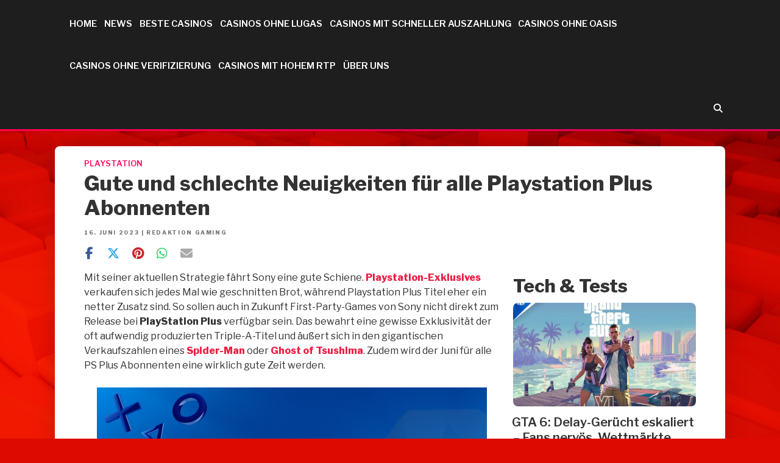

--- FILE ---
content_type: application/javascript
request_url: https://www.gamers.de/wp-content/plugins/fv-player/freedom-video-player/freedomplayer.min.js?ver=8.1
body_size: 45504
content:
/*!

   Freedom Player v8.0.20 (2025-10-21) | foliovision.com/player/legal/freedom-player-license

*/
!function(i){if(!document.createEvent){function e(e){return{enumerable:!0,writable:!0,configurable:!0,value:e}}var t,s,l,u,o=!0,n=!1,a="onreadystatechange",c="DOMContentLoaded",f="__IE8__"+Math.random(),d=Object.defineProperty||function(e,t,n){e[t]=n.value},r=Object.defineProperties||function(t,e){for(var n in e)if(h.call(e,n))try{d(t,n,e[n])}catch(e){i.console&&console.log(n+" failed on object:",t,e.message)}},p=Object.getOwnPropertyDescriptor,h=Object.prototype.hasOwnProperty,g=i.Element.prototype,m=i.Text.prototype,P=/^[a-z]+$/,v=/loaded|complete/,y={},b=document.createElement("div"),w=document.documentElement,z=w.removeAttribute,B=w.setAttribute,E=(_(i.HTMLCommentElement.prototype,g,"nodeValue"),_(i.HTMLScriptElement.prototype,null,"text"),_(m,null,"nodeValue"),_(i.HTMLTitleElement.prototype,null,"text"),d(i.HTMLStyleElement.prototype,"textContent",(t=p(i.CSSStyleSheet.prototype,"cssText"),T(function(){return t.get.call(this.styleSheet)},function(e){t.set.call(this.styleSheet,e)}))),/\b\s*alpha\s*\(\s*opacity\s*=\s*(\d+)\s*\)/),U=(d(i.CSSStyleDeclaration.prototype,"opacity",{get:function(){var e=this.filter.match(E);return e?(e[1]/100).toString():""},set:function(e){var t=!(this.zoom=1);e=e<1?" alpha(opacity="+Math.round(100*e)+")":"",this.filter=this.filter.replace(E,function(){return t=!0,e}),!t&&e&&(this.filter+=e)}}),r(g,{textContent:{get:k,set:S},firstElementChild:{get:function(){for(var e=this.childNodes||[],t=0,n=e.length;t<n;t++)if(1==e[t].nodeType)return e[t]}},lastElementChild:{get:function(){for(var e=this.childNodes||[],t=e.length;t--;)if(1==e[t].nodeType)return e[t]}},oninput:{get:function(){return this._oninput||null},set:function(e){this._oninput&&(this.removeEventListener("input",this._oninput),this._oninput=e)&&this.addEventListener("input",e)}},previousElementSibling:{get:function(){for(var e=this.previousSibling;e&&1!=e.nodeType;)e=e.previousSibling;return e}},nextElementSibling:{get:function(){for(var e=this.nextSibling;e&&1!=e.nodeType;)e=e.nextSibling;return e}},childElementCount:{get:function(){for(var e=0,t=this.childNodes||[],n=t.length;n--;e+=1==t[n].nodeType);return e}},addEventListener:e(function(e,t,n){if("function"==typeof t||"object"==typeof t){var r,o,i=this,a="on"+e,s=i[f]||d(i,f,{value:{}})[f],s=s[a]||(s[a]={}),l=s.h||(s.h=[]);if(!h.call(s,"w")){if(s.w=function(e){return e[f]||M(i,I(0,e),l,!1)},!h.call(y,a))if(P.test(e)){try{(r=document.createEventObject())[f]=!0,9!=i.nodeType&&(null==i.parentNode&&b.appendChild(i),o=i.getAttribute(a))&&z.call(i,a),i.fireEvent(a,r),y[a]=!0}catch(e){for(y[a]=!1;b.hasChildNodes();)b.removeChild(b.firstChild)}null!=o&&B.call(i,a,o)}else y[a]=!1;(s.n=y[a])&&i.attachEvent(a,s.w)}A(l,t)<0&&l[n?"unshift":"push"](t),"input"===e&&i.attachEvent("onkeyup",R)}}),dispatchEvent:e(function(e){var t=this,n="on"+e.type,r=t[f],r=r&&r[n],o=!!r;return e.target||(e.target=t),o?r.n?t.fireEvent(n,e):M(t,e,r.h,!0):(o=t.parentNode)&&o.dispatchEvent(e),!e.defaultPrevented}),removeEventListener:e(function(e,t,n){var r;"function"!=typeof t&&"object"!=typeof t||-1<(r=(e=(r=(r=this[f])&&r["on"+e])&&r.h)?A(e,t):-1)&&e.splice(r,1)})}),r(m,{addEventListener:e(g.addEventListener),dispatchEvent:e(g.dispatchEvent),removeEventListener:e(g.removeEventListener)}),r(i.XMLHttpRequest.prototype,{addEventListener:e(function(t,e,n){var r=this,o="on"+t,i=r[f]||d(r,f,{value:{}})[f],i=i[o]||(i[o]={}),i=i.h||(i.h=[]);A(i,e)<0&&(r[o]||(r[o]=function(){var e=document.createEvent("Event");e.initEvent(t,!0,!0),r.dispatchEvent(e)}),i[n?"unshift":"push"](e))}),dispatchEvent:e(function(e){var t="on"+e.type,n=this[f],n=n&&n[t];return!!n&&(n.n?this.fireEvent(t,e):M(this,e,n.h,!0))}),removeEventListener:e(g.removeEventListener)}),p(Event.prototype,"button").get),m=(r(i.Event.prototype,{bubbles:e(!0),cancelable:e(!0),preventDefault:e(function(){this.cancelable&&(this.returnValue=!1)}),stopPropagation:e(function(){this.stoppedPropagation=!0,this.cancelBubble=!0}),stopImmediatePropagation:e(function(){this.stoppedImmediatePropagation=!0,this.stopPropagation()}),initEvent:e(function(e,t,n){this.type=e,this.bubbles=!!t,this.cancelable=!!n,this.bubbles||this.stopPropagation()}),pageX:{get:function(){return this._pageX||(this._pageX=this.clientX+i.scrollX-(w.clientLeft||0))}},pageY:{get:function(){return this._pageY||(this._pageY=this.clientY+i.scrollY-(w.clientTop||0))}},which:{get:function(){return this.keyCode||(isNaN(this.button)?void 0:this.button+1)}},charCode:{get:function(){return this.keyCode&&"keypress"==this.type?this.keyCode:0}},buttons:{get:function(){return U.call(this)}},button:{get:function(){var e=this.buttons;return 1&e?0:2&e?2:4&e?1:void 0}},defaultPrevented:{get:function(){var e=this.returnValue;return!(void 0===e||e)}},relatedTarget:{get:function(){var e=this.type;return"mouseover"===e?this.fromElement:"mouseout"===e?this.toElement:null}}}),r(i.HTMLDocument.prototype,{defaultView:{get:function(){return this.parentWindow}},textContent:{get:function(){return 11===this.nodeType?k.call(this):null},set:function(e){11===this.nodeType&&S.call(this,e)}},addEventListener:e(function(e,t,n){var r=this;g.addEventListener.call(r,e,t,n),o&&e===c&&!v.test(r.readyState)&&(o=!1,r.attachEvent(a,N),i==top)&&function t(e){try{r.documentElement.doScroll("left"),N()}catch(e){setTimeout(t,50)}}()}),dispatchEvent:e(g.dispatchEvent),removeEventListener:e(g.removeEventListener),createEvent:e(function(e){if("Event"!==e)throw new Error("unsupported "+e);return(e=document.createEventObject()).timeStamp=(new Date).getTime(),e})}),r(i.Window.prototype,{getComputedStyle:e((s=/^(?:[+-]?(?:\d*\.|)\d+(?:[eE][+-]?\d+|))(?!px)[a-z%]+$/,l=/^(top|right|bottom|left)$/,u=/\-([a-z])/g,D.prototype.getPropertyValue=function(e){var t,n,r,o=this._,i=o.style,a=o.currentStyle,o=o.runtimeStyle;return"opacity"==e?i.opacity||"1":(t=(a||i)[e=("float"===e?"style-float":e).replace(u,Y)],s.test(t)&&!l.test(e)&&(n=i.left,(r=o&&o.left)&&(o.left=a.left),i.left="fontSize"===e?"1em":t,t=i.pixelLeft+"px",i.left=n,r)&&(o.left=r),null==t?t:t+""||"auto")},F.prototype.getPropertyValue=function(){return null},function(e,t){return t?new F:new D(e)})),addEventListener:e(function(e,t,n){var r,o=i,e="on"+e;o[e]||(o[e]=function(e){return M(o,I(0,e),r,!1)&&void 0}),A(r=o[e][f]||(o[e][f]=[]),t)<0&&r[n?"unshift":"push"](t)}),dispatchEvent:e(function(e){var t=i["on"+e.type];return!t||!1!==t.call(i,e)&&!e.defaultPrevented}),removeEventListener:e(function(e,t,n){e=(i["on"+e]||Object)[f],t=e?A(e,t):-1;-1<t&&e.splice(t,1)}),pageXOffset:{get:L("scrollLeft")},pageYOffset:{get:L("scrollTop")},scrollX:{get:L("scrollLeft")},scrollY:{get:L("scrollTop")},innerWidth:{get:L("clientWidth")},innerHeight:{get:L("clientHeight")}}),i.HTMLElement=i.Element,document.styleSheets),C=["header","nav","section","article","aside","footer"],x=void 0;for(x=0;x<C.length;x++)document.createElement(C[x]);m.length||document.createStyleSheet(""),m[0].addRule(C.join(","),"display:block;"),document.createRange||(document.createRange=function(){return new O},(r=O.prototype).cloneContents=function(){for(var e=this._start.ownerDocument.createDocumentFragment(),t=j(this._start,this._end),n=0,r=t.length;n<r;n++)e.appendChild(t[n].cloneNode(!0));return e},r.cloneRange=function(){var e=new O;return e._start=this._start,e._end=this._end,e},r.deleteContents=function(){for(var e=this._start.parentNode,t=j(this._start,this._end),n=0,r=t.length;n<r;n++)e.removeChild(t[n])},r.extractContents=function(){for(var e=this._start.ownerDocument.createDocumentFragment(),t=j(this._start,this._end),n=0,r=t.length;n<r;n++)e.appendChild(t[n]);return e},r.setEndAfter=function(e){this._end=e},r.setEndBefore=function(e){this._end=e.previousSibling},r.setStartAfter=function(e){this._start=e.nextSibling},r.setStartBefore=function(e){this._start=e})}function M(e,t,n,r){for(var o,i=n.slice(),a=((n=t).currentTarget=e,n.eventPhase=n.target===n.currentTarget?2:3,n),s=0,l=i.length;s<l&&("object"==typeof(o=i[s])?"function"==typeof o.handleEvent&&o.handleEvent(a):o.call(e,a),!a.stoppedImmediatePropagation);s++);return t=!a.stoppedPropagation,r&&t&&e.parentNode?e.parentNode.dispatchEvent(a):!a.defaultPrevented}function T(e,t){return{configurable:!0,get:e,set:t}}function _(e,t,n){var r=p(t||e,n);d(e,"textContent",T(function(){return r.get.call(this)},function(e){r.set.call(this,e)}))}function A(e,t){for(var n=e.length;n--&&e[n]!==t;);return n}function k(){if("BR"===this.tagName)return"\n";for(var e=this.firstChild,t=[];e;)8!==e.nodeType&&7!==e.nodeType&&t.push(e.textContent),e=e.nextSibling;return t.join("")}function R(e){var t=document.createEvent("Event");t.initEvent("input",!0,!0),(e.srcElement||e.fromElement||document).dispatchEvent(t)}function N(e){!n&&v.test(document.readyState)&&(n=!n,document.detachEvent(a,N),(e=document.createEvent("Event")).initEvent(c,!0,!0),document.dispatchEvent(e))}function L(e){return function(){return w[e]||document.body&&document.body[e]||0}}function S(e){for(var t;t=this.lastChild;)this.removeChild(t);null!=e&&this.appendChild(document.createTextNode(e))}function I(e,t){return(t=t||i.event).target||(t.target=t.srcElement||t.fromElement||document),t.timeStamp||(t.timeStamp=(new Date).getTime()),t}function Y(e,t){return t.toUpperCase()}function D(e){this._=e}function F(){}function j(e,t){for(var n=[e];e!==t;)n.push(e=e.nextSibling);return n}function O(){}}(this.window||global),function(e){"object"==typeof exports&&"undefined"!=typeof module?module.exports=e():"function"==typeof define&&define.amd?define([],e):("undefined"!=typeof window?window:"undefined"!=typeof global?global:"undefined"!=typeof self?self:this).freedomplayer=e()}(function(){return function r(o,i,a){function s(t,e){if(!i[t]){if(!o[t]){var n="function"==typeof require&&require;if(!e&&n)return n(t,!0);if(l)return l(t,!0);throw(e=new Error("Cannot find module '"+t+"'")).code="MODULE_NOT_FOUND",e}n=i[t]={exports:{}},o[t][0].call(n.exports,function(e){return s(o[t][1][e]||e)},n,n.exports,r,o,i,a)}return i[t].exports}for(var l="function"==typeof require&&require,e=0;e<a.length;e++)s(a[e]);return s}({1:[function(e,t,n){"use strict";var i=t.exports={},r=e("class-list"),a=window.jQuery,o=e("punycode"),s=e("computed-style");function l(e){return e.replace(/-[a-z]/g,function(e){return e[1].toUpperCase()})}i.noop=function(){},i.identity=function(e){return e},i.removeNode=function(e){e&&e.parentNode&&e.parentNode.removeChild(e)},i.find=function(e,t){return a?a(e,t).toArray():(t=t||document,Array.prototype.map.call(t.querySelectorAll(e),function(e){return e}))},i.text=function(e,t){e["innerText"in e?"innerText":"textContent"]=t},i.findDirect=function(e,t){return i.find(e,t).filter(function(e){return e.parentNode===t})},i.hasClass=function(e,t){return"string"==typeof e.className&&r(e).contains(t)},i.isSameDomain=function(e){var t=window.location,e=i.createElement("a",{href:e});return t.hostname===e.hostname&&t.protocol===e.protocol&&t.port===e.port},i.css=function(t,n,e){return"object"==typeof n?Object.keys(n).forEach(function(e){i.css(t,e,n[e])}):void 0!==e?""===e?t?t.style.removeProperty(n):void 0:t?t.style.setProperty(n,e):void 0:t?s(t,n):void 0},i.createElement=function(t,n,r){try{var e,o=document.createElement(t);for(e in n)n.hasOwnProperty(e)&&("css"===e?i.css(o,n[e]):i.attr(o,e,n[e]));return r&&(o.innerHTML=r),o}catch(e){if(a)return a("<"+t+">"+r+"</"+t+">").attr(n)[0];throw e}},i.toggleClass=function(e,t,n){e&&(e=r(e),void 0===n?e.toggle(t):n?e.add(t):e.remove(t))},i.addClass=function(e,t){return i.toggleClass(e,t,!0)},i.removeClass=function(e,t){return i.toggleClass(e,t,!1)},i.append=function(e,t){return e.appendChild(t),e},i.appendTo=function(e,t){return i.append(t,e),e},i.prepend=function(e,t){e.insertBefore(t,e.firstChild)},i.insertAfter=function(e,t,n){t==i.lastChild(e)&&e.appendChild(n);t=Array.prototype.indexOf.call(e.children,t);e.insertBefore(n,e.children[t+1])},i.html=function(e,t){(e=e.length?e:[e]).forEach(function(e){e.innerHTML=t})},i.attr=function(t,n,r){if(i.hasOwnOrPrototypeProperty(t,n="class"===n?"className":n))try{t[n]=r}catch(e){if(!a)throw e;a(t).attr(n,r)}else!1===r?t.removeAttribute(n):t.setAttribute(n,r);return t},i.prop=function(e,t,n){if(void 0===n)return e&&e[t];e[t]=n},i.offset=function(e){var t=e.getBoundingClientRect();return t=e.offsetWidth/e.offsetHeight>e.clientWidth/e.clientHeight?{left:100*t.left,right:100*t.right,top:100*t.top,bottom:100*t.bottom,width:100*t.width,height:100*t.height}:t},i.width=function(e,t){return t?e.style.width=(""+t).replace(/px$/,"")+"px":void 0===(t=i.offset(e).width)?e.offsetWidth:t},i.height=function(e,t){return t?e.style.height=(""+t).replace(/px$/,"")+"px":void 0===(t=i.offset(e).height)?e.offsetHeight:t},i.lastChild=function(e){return e.children[e.children.length-1]},i.hasParent=function(e,t){for(var n=e.parentElement;n;){if("string"!=typeof t){if(n===t)return!0}else if(i.matches(n,t))return!0;n=n.parentElement}return!1},i.createAbsoluteUrl=function(e){return i.createElement("a",{href:e}).href},i.xhrGet=function(e,t,n){var r=new XMLHttpRequest;r.onreadystatechange=function(){if(4===this.readyState)return 400<=this.status?n():void t(this.responseText)},r.open("get",e,!0),r.send()},i.pick=function(t,e){var n={};return e.forEach(function(e){t.hasOwnProperty(e)&&(n[e]=t[e])}),n},i.hostname=function(e){return o.toUnicode(e||window.location.hostname)},i.browser={webkit:"WebkitAppearance"in document.documentElement.style},i.getPrototype=function(e){return Object.getPrototypeOf?Object.getPrototypeOf(e):e.__proto__},i.hasOwnOrPrototypeProperty=function(e,t){for(var n=e;n;){if(Object.prototype.hasOwnProperty.call(n,t))return!0;n=i.getPrototype(n)}return!1},i.matches=function(e,t){var n=Element.prototype;return(n.matches||n.matchesSelector||n.mozMatchesSelector||n.msMatchesSelector||n.oMatchesSelector||n.webkitMatchesSelector||function(e){for(var t=(this.document||this.ownerDocument).querySelectorAll(e),n=0;t[n]&&t[n]!==this;)n++;return!!t[n]}).call(e,t)},void 0!==(t=window.CSSStyleDeclaration.prototype).setAttribute&&(t.setProperty=function(e,t){return this.setAttribute(l(e),String(t))},t.getPropertyValue=function(e){return this.getAttribute(l(e))||null},t.removeProperty=function(e){var t=this.getPropertyValue(e);return this.removeAttribute(l(e)),t})},{"class-list":29,"computed-style":30,punycode:35}],2:[function(e,t,n){"use strict";var h,g=e("../freedomplayer"),r=g.support,m=g.common,v=g.bean,o=e("./html5-factory");function i(e){return void 0!==window.Hls&&/mpegurl/.test(e)&&window.Hls.isSupported()}(h=function(c,a){var f,d,p=window.Hls;return o("hlsjs-lite",c,a,i,function(s,l,e,t){function r(e){if(c.debug("hlsjs - recovery"),m.removeClass(a,"is-paused"),m.addClass(a,"is-seeking"),v.one(l,"seeked",function(){l.paused&&(m.removeClass(a,"is-poster"),c.poster=!1,l.play()),m.removeClass(a,"is-seeking")}),e)return u.startLoad();e=performance.now(),!n||3e3<e-n?(n=performance.now(),u.recoverMediaError()):(!o||3e3<e-o)&&(o=performance.now(),u.swapAudioCodec(),u.recoverMediaError())}var n,o,i=g.extend({startFragPrefetch:l.preload,recoverMediaError:!0},c.conf.hlsjs,s.hlsjs),u=(c.engine.hls&&c.engine.hls.destroy(),c.engine.hls=new p(i));return h.extensions.forEach(function(e){e({hls:u,player:c,root:a,videoTag:l})}),window.FV_Player_Pro&&window.fv_player_video_parse&&!a.getAttribute("fvhkey")&&FV_Player_Pro.is_dynamic(s.src)||u.loadSource(s.src),e.resume=function(){c.live&&!c.dvr&&(l.currentTime=u.liveSyncPosition||0),t(l.play())},!(e.seek=function(t){try{c.live||c.dvr?l.currentTime=Math.min(t,u.liveSyncPosition||l.duration-i.livePositionOffset):l.currentTime=t}catch(e){c.debug("Failed to seek to ",t,e)}})===i.bufferWhilePaused&&c.on("pause",function(){u.stopLoad(),c.one("resume",function(){u.startLoad()})}),c.on("quality",function(e,t,n){u.nextLevel=f=n}),u.on(p.Events.MANIFEST_PARSED,function(e,t){var r,o=s.hlsQualities||c.conf.hlsQualities,i={},n=t.levels;if(!1===o)return u.attachMedia(l);if("drive"===o)switch(n.length){case 4:r=[1,2,3];break;case 5:r=[1,2,3,4];break;case 6:r=[1,3,4,5];break;case 7:r=[1,3,5,6];break;case 8:r=[1,3,6,7];break;default:r=n.length<3||n[0].height&&n[2].height&&n[0].height===n[2].height?[]:[1,2]}s.qualities=[{value:-1,label:"Auto"}],Array.isArray(o)&&((t=o.find(function(e){return-1===e||e.level&&-1===e.level}))?s.qualities[0].label=("number"!=typeof t?t:s.qualities[0]).label:s.qualities=[],r=o.map(function(e){return void 0!==e.level&&(i[e.level]=e.label),void 0!==e.level?e.level:e}));var a=-2,t=(s.qualities=s.qualities.concat(n.map(function(e,t){var n;return(!r||-1!==r.indexOf(t))&&(n=i[t]||Math.min(e.width,e.height)+"p",i[t]||"drive"===o||(n+=" ("+Math.round(e.bitrate/1e3)+"k)"),t===f&&(a=t),{value:t,label:n,width:e.width,height:e.height})})).filter(m.identity),c.one("ready",function(){1<s.qualities.length&&(s.width=s.qualities[s.qualities.length-1].width,s.height=s.qualities[s.qualities.length-1].height)}),s.quality=-2===a?s.qualities[0].value||-1:a);t!==u.currentLevel&&(u.currentLevel=t),u.on(p.Events.LEVEL_LOADED,function(){c.preload&&c.trigger("ready",[c,s])}),u.attachMedia(l),d&&s.src!==d&&l.play(),d=s.src}),u.on(p.Events.ERROR,function(e,t){var n;t.fatal&&(i.recoverNetworkError&&t.type===p.ErrorTypes.NETWORK_ERROR?r(!0):i.recoverMediaError&&t.type===p.ErrorTypes.MEDIA_ERROR?r(!1):(n=5,t.type===p.ErrorTypes.NETWORK_ERROR&&(n=2),t.type===p.ErrorTypes.MEDIA_ERROR&&(n=3),u.destroy(),c.trigger("error",[c,{code:n}])))}),c.one("unload",function(){u.destroy()}),{handlers:{error:function(e,t){t=t.error&&t.error.code;return i.recoverMediaError&&3===t||!t?(e.preventDefault(),r(!1),!0):i.recoverNetworkError&&2===t?(e.preventDefault(),r(!0),!0):void 0}}}})}).canPlay=function(e,t){return!(!1===t.hlsjs||t.clip&&!1===t.clip.hlsjs)&&!(r.browser.safari&&!(t.clip&&t.clip.hlsjs||t.hlsjs||{}).safari)&&g.support.video&&i(e)},h.engineName="hlsjs-lite",h.plugin=function(e){h.extensions.push(e)},h.extensions=[],g.engines.push(h)},{"../freedomplayer":24,"./html5-factory":3}],3:[function(e,t,n){var e=e("../freedomplayer"),m=e.common,v=e.support,y=e.bean,b=e.extend,r=v.browser.safari&&!v.iOS,w={ended:"finish",pause:"pause",play:"resume",timeupdate:"progress",volumechange:"volume",ratechange:"speed",seeked:"seek",loadedmetadata:r?0:"ready",canplaythrough:r?"ready":0,durationchange:"ready",error:"error",dataunavailable:"error",webkitendfullscreen:!e.support.inlineVideo&&"unload",progress:"buffer"};function E(e,t){return t=t||100,Math.round(e*t)/t}t.exports=function(e,d,p,h,a){var t,s,g,l,u=m.findDirect("video",p)[0]||m.find(".fp-player > video",p)[0],c=d.conf;function f(e){var t;e&&e.catch&&e.catch(t=function(e){if("AbortError"===e.name&&20===e.code)return created?void 0:u.play().catch(t);if(c.mutedAutoplay)return d.debug("Play errored, trying muted",e),d.mute(!0,!0),m.hasClass(p,"is-audio")||(g&&g(),g=d.message('<span class="fp-icon fp-volumebtn-notice"></span> '+c.msg.click_to_unmute,1e4,{className:"fp-message-muted"})),y.on(p,"click",".fp-message-muted",function(e){d.mute(!1),d.volume(1),document.querySelectorAll("video.fp-placeholder-video").forEach(e=>{e.muted=!1})}),u.play();throw new Error("Unable to autoplay")}).catch(function(){c.autoplay=!1,d.mute(!1,!0),d.trigger("stop",[d]),m.addClass(p,"autoplay-failed")})}return l={engineName:e,pick:function(e){e=v.video&&e.filter(function(e){return h(e.type)})[0];if(e)return"string"==typeof e.src&&(e.src=m.createAbsoluteUrl(e.src)),e},load:function(e){if(window.FV_Player_Pro&&window.fv_player_video_parse&&!p.getAttribute("fvhkey")&&FV_Player_Pro.is_dynamic(e.src)){if(fv_player_video_parse(e,this,d,p),window.fv_player_pro_dammit[p.id])return!1;v.inlineVideo&&(window.fv_player_pro_dammit[p.id]=!0)}var t,n,r,o,i=m.find(".fp-player",p)[0],i=(u||(u=document.createElement("video"),m.prepend(i,u),u.autoplay=!!c.splash),m.addClass(u,"fp-engine"),m.find("track",u).forEach(m.removeNode),u.preload="none",c.nativesubtitles||m.attr(u,"crossorigin",!1),c.disableInline||(u.setAttribute("webkit-playsinline","true"),u.setAttribute("playsinline","true")),v.inlineVideo||m.css(u,{position:"absolute",top:"-9999em"}),c.video_cross_origin?m.attr(u,"crossorigin","anonymous"):m.attr(u,"crossorigin",!1),v.subtitles&&c.nativesubtitles&&e.subtitles&&e.subtitles.length&&(m.addClass(u,"native-subtitles"),i=e.subtitles,t=function(e){var t=u.textTracks;t.length&&(t[0].mode=e)},(!v.iOS||parseInt(v.iOS.version)<18)&&i.some(function(e){return!m.isSameDomain(e.src)})&&m.attr(u,"crossorigin","anonymous"),"function"==typeof u.textTracks.addEventListener&&u.textTracks.addEventListener("addtrack",function(){t("disabled"),t("showing")}),i.forEach(function(e){u.appendChild(m.createElement("track",{kind:"subtitles",srclang:e.srclang||"en",label:e.label||"en",src:e.src,default:e.default}))})),y.off(u,"timeupdate",m.noop),y.on(u,"timeupdate",m.noop),m.prop(u,"loop",!1),d.off(".loophack"),(e.loop||c.loop)&&d.on("finish.loophack",function(){d.resume(),setTimeout(function(){var e=m.find(".fp-play",p);e&&e[0]&&m.removeClass(e[0],"fp-visible")},0)}),void 0!==s&&(u.volume=s),a(e,u,l,f));(c.autoplay||c.splash||e.autoplay)&&(d.debug("Autoplay / Splash setup, try to start video"),u.load(),n=function(){try{f(u.play())}catch(e){d.debug("play() error thrown",e)}},0<u.readyState?n():y.one(u,"canplay",n)),l._listeners=function(l,e,u,c){var t,n,f=p.getAttribute("data-freedomplayer-instance-id");if(!l.listeners||!l.listeners.hasOwnProperty(f))return(l.listeners||(l.listeners={}))[f]=u,y.on(e,"error",function(e){try{h(e.target.getAttribute("type"))&&d.trigger("error",[d,{code:4,video:b(u,{src:l.src,url:l.src})}])}catch(e){}}),d.on("shutdown",function(){y.off(e),y.off(l,".dvrhack"),d.off(".loophack")}),t={},n=function(e){"metadata"===e.kind&&(e.mode="hidden",e.addEventListener("cuechange",function(){e.activeCues.length&&d.trigger("metadata",[d,e.activeCues[0].value])},!1))},l&&l.textTracks&&l.textTracks.length&&Array.prototype.forEach.call(l.textTracks,n),l&&l.textTracks&&"function"==typeof l.textTracks.addEventListener&&l.textTracks.addEventListener("addtrack",function(e){n(e.track)},!1),(d.conf.dvr||d.dvr||u.dvr)&&y.on(l,"progress.dvrhack",function(){l.seekable.length&&(d.video.duration=l.seekable.end(null),d.video.seekOffset=l.seekable.start(null),d.trigger("dvrwindow",[d,{start:l.seekable.start(null),end:l.seekable.end(null)}]),l.currentTime>=l.seekable.start(null)||(l.currentTime=l.seekable.start(null)))}),Object.keys(w).forEach(function(a){var e,s=w[a];(s="webkitendfullscreen"===a&&d.conf.disableInline?"unload":s)&&(p.addEventListener(a,e=function(e){if(u=l.listeners[f],e.target&&m.hasClass(e.target,"fp-engine")){/progress/.test(s)||d.debug(a,"->",s,e);function t(e){d.trigger(e||s,[d,o])}var n,r,o;if((d.ready||/ready|error/.test(s))&&s&&m.find("video",p).length)if("unload"===s)d.unload();else{switch(s){case"ready":if(d.ready&&(d.live||d.dvr)&&(d.video.duration=l.duration),d.ready)return d.debug("Player already ready, not sending duplicate ready event");if(!(l.duration&&l.duration!==1/0||d.live))return(v.browser.safari||v.iOS)&&l.type&&l.type.match(/application\/x-mpegurl/i)&&l.addEventListener("progress",function(){l.addEventListener("progress",function(){l.ios_live_stream_ready_forced||d.ready||(l.ios_live_stream_ready_forced=!0,d.debug("HLS video continues buffering on iOS, send ready event"),(o=b(u,{duration:l.duration<Number.MAX_VALUE?l.duration:0,width:l.videoWidth,height:l.videoHeight,url:l.currentSrc})).seekable=o.duration,m.addClass(p,"is-live"),d.live=!0,t())})}),d.debug("No duration and VOD setup, not sending ready event");if((o=b(u,{duration:l.duration<Number.MAX_VALUE?l.duration:0,width:l.videoWidth,height:l.videoHeight,url:l.currentSrc})).seekable=o.duration,d.debug("Ready: ",o),d.live||o.duration||v.hlsDuration||"loadeddata"!==a)break;return l.addEventListener("durationchange",n=function(){o.duration=l.duration;try{o.seekable=l.seekable&&l.seekable.end(null)}catch(e){}t(),l.removeEventListener("durationchange",n),m.toggleClass(p,"is-live",!1)}),void l.addEventListener("timeupdate",r=function(){d.ready||l.duration||(o.duration=0,m.addClass(p,"is-live"),t()),l.removeEventListener("timeupdate",r)});case"progress":case"seek":if(!g||l.mozHasAudio||Boolean(l.webkitAudioDecodedByteCount)||Boolean(l.audioTracks&&l.audioTracks.length)||g(),0<l.currentTime||d.live)o=Math.max(l.currentTime,0);else if("seek"===s&&0===l.currentTime)o=0;else if("progress"==s)return;break;case"buffer":o=[];for(var i=0;i<l.buffered.length;i++)o.push({start:l.buffered.start(i),end:l.buffered.end(i)});l.buffered.length&&l.buffered.end(null)===l.duration&&t("buffered");break;case"speed":o=E(l.playbackRate);break;case"volume":0<(o=E(l.muted?0:l.volume))&&g&&g();break;case"error":if(window.FV_Player_Pro&&FV_Player_Pro.is_dynamic(l.src)){p.classList.remove("is-error");try{l.error=l.loading=!1}catch(e){}return p.classList.remove("is-error"),!1}l.src.match(/fv-player-mpd/)||u.manifest||u.src.match(/player.vimeo.com\/.*?\.mpd/)?(p.classList.remove("is-error"),s="dash-soft-error"):!h("application/x-mpegurl")&&l.src.match(/m3u8/)&&(p.classList.remove("is-error"),s="m3u8-soft-error");try{if(c&&c.handlers&&c.handlers.error)if(c.handlers.error(e,l))return;(o=(e.srcElement||e.originalTarget).error).video=b(u,{src:l.src,url:l.src})}catch(e){return}}t()}else"resume"===s&&d.one("ready",function(){setTimeout(function(){t()})})}},!0),t[a]||(t[a]=[]),t[a].push(e))}),t;l.listeners[f]=u}(u,m.find("source",u).concat(u),e,i)||l._listeners,c.autoplay||c.splash||e.autoplay||(r="scroll.preloadviewport-"+p.getAttribute("data-freedomplayer-instance-id"),o=function(){(d.force_preload||function(e){e=e.getBoundingClientRect();return 0<=e.top&&0<=e.left&&e.bottom<=(window.innerHeight||document.documentElement.clientHeight)+e.height&&e.right<=(window.innerWidth||document.documentElement.clientWidth)+e.width}(p))&&(v.preloadMetadata?u.preload="metadata":u.load(),y.off(document,r))},y.off(document,r),y.on(document,r,function(){window.requestAnimationFrame(o)}),o())},mute:function(e){u.muted=!!e,d.trigger("mute",[d,e]),d.trigger("volume",[d,e?0:u.volume])},pause:function(){u.pause()},resume:function(){f(u.play())},speed:function(e){u.playbackRate=e},seek:function(e){var t=u.paused||d.finished;try{u.currentTime=e,t&&y.one(u,"seeked",function(){u.pause()})}catch(e){}},volume:function(e){s=e,u&&(u.volume=e)&&l.mute(!1)},unload:function(){y.off(document,"scroll.preloadviewport"),m.find("video.fp-engine",p).forEach(function(e){"MediaSource"in window?e.src=URL.createObjectURL(new MediaSource):e.src="",m.removeNode(e)}),t=clearInterval(t);var e=p.getAttribute("data-freedomplayer-instance-id");u&&u.listeners&&u.listeners[e]&&delete u.listeners[e],u=0,l._listeners&&Object.keys(l._listeners).forEach(function(t){l._listeners[t].forEach(function(e){p.removeEventListener(t,e,!0)})})}}}},{"../freedomplayer":24}],4:[function(e,t,n){"use strict";var r=e("../freedomplayer"),o=r.common,i=e("./html5-factory"),a=document.createElement("video");function s(e){var t;return/^(video|application)/i.test(e)||(t=e,e=/mpegurl/i.test(t)?"application/x-mpegurl":t),!!a.canPlayType(e).replace("no","")}(e=function(e,t){return i("html5",e,t,s,function(e,t){t.currentSrc!==e.src?(o.find("source",t).forEach(o.removeNode),t.src=e.src,t.type=e.type):e.autoplay&&t.load()})}).canPlay=function(e){return r.support.video&&s(e)},e.engineName="html5",r.engines.push(e)},{"../freedomplayer":24,"./html5-factory":3}],5:[function(e,t,n){"use strict";var o=e("../freedomplayer"),i=e("../common"),a=e("bean");o(function(n,r){(n.conf.airplay||n.conf.skin_preview)&&(n.on("ready",function(){var t=i.find("video.fp-engine",r)[0];t&&(t.setAttribute("x-webkit-airplay","allow"),window.WebKitPlaybackTargetAvailabilityEvent)&&(t.addEventListener("webkitplaybacktargetavailabilitychanged",function(e){"available"!==e.availability&&!o.airplay_was_available||(o.airplay_was_available=!0,n.createAirplayButton())}),t.addEventListener("webkitcurrentplaybacktargetiswirelesschanged",function(){var e=i.find(".fp-airplay",r)[0];e&&i.toggleClass(e,"fp-active",t.webkitCurrentPlaybackTargetIsWireless)}),n.one("progress",function(){var e=i.find(".fp-airplay",r)[0];e&&("html5"==n.engine.engineName?e.style.display="inline-block":e.style.display="none")}))}),a.on(r,n.touch_events(),".fp-airplay",function(e){e.preventDefault(),n.conf.skin_preview?alert("This is just an admin preview for the Airplay button. Normally it will only show up when a video is playing with Safari and the video supports it."):i.find("video.fp-engine",r)[0].webkitShowPlaybackTargetPicker()}),n.createAirplayButton=function(){i.find(".fp-airplay",r).forEach(i.removeNode);var e=i.createElement("a",{class:"fp-airplay fp-icon",title:"Play on AirPlay device"}),t=(e.innerHTML='<svg xmlns="http://www.w3.org/2000/svg" viewBox="0 0 512 512" xmlns:xlink="http://www.w3.org/1999/xlink"><path d="M116.364 477.091h279.272L256 337.455z"/><path d="M465.455 34.909H46.545C20.945 34.909 0 55.855 0 81.455v279.273c0 25.6 20.945 46.545 46.545 46.545h93.091v-46.545H46.545V81.455h418.909v279.273h-93.091v46.545h93.091c25.6 0 46.545-20.945 46.545-46.545V81.455c.001-25.6-20.944-46.546-46.544-46.546z"/></svg>',i.find(".fp-fullscreen",r)[0]);t.parentNode.insertBefore(e,t)},n.conf.skin_preview)&&n.conf.airplay&&n.createAirplayButton()})},{"../common":1,"../freedomplayer":24,bean:27}],6:[function(e,t,n){"use strict";var r=e("../freedomplayer"),l=e("./resolve").TYPE_RE,u=e("scriptjs"),c=e("bean");r(function(r,o){var i,a,e,t=r.conf.analytics,s=0,n=0;t&&("undefined"==typeof _gat&&u("//google-analytics.com/ga.js"),a=function(){var e=_gat._getTracker(t);return e._setAllowLinker(!0),e},r.bind("load unload",e=function(e,t,n){n=n||r.video,s&&"undefined"!=typeof _gat&&(a()._trackEvent("Video / Seconds played",r.engine.engineName+"/"+n.type,n.title||o.getAttribute("title")||n.src.split("/").slice(-1)[0].replace(l,""),Math.round(s/1e3)),s=0,i)&&(clearTimeout(i),i=null)}).bind("progress",function(){r.seeking||(s+=n?+new Date-n:0,n=+new Date),i=i||setTimeout(function(){i=null,a()._trackEvent("Freedom Player heartbeat","Heartbeat","",0,!0)},6e5)}).bind("pause",function(){n=0}),r.bind("shutdown",function(){c.off(window,"unload",e)}),c.on(window,"unload",e))})},{"../freedomplayer":24,"./resolve":17,bean:27,scriptjs:36}],7:[function(e,t,n){"use strict";var r=e("../freedomplayer"),g=e("../common"),m=e("bean"),v=e("scriptjs");r(function(f,r){var t,n,o,i,a,s,l;function u(){i&&i.removeEventListener(cast.framework.RemotePlayerEventType.ANY_CHANGE,h),f.release(),g.toggleClass(r,"is-chromecast",!1),g.toggleClass(s,"fp-active",!1)}function c(){var e,t=!1,n=f.video.sources_fvqs||f.video.sources;for(e in n){var r=n[e].type;if("video/mp4"==r||"video/fv-mp4"==r||"application/dash+xml"==r&&!n[e].src.match(/.json/)){t=n[e];break}}if(!t)for(var o in n)if("application/x-mpegurl"==n[o].type){t=n[o];break}if(f.video.fvhkey&&!f.conf.hls_cast)return!1;if(t){var i,a=!1,s=["fullhd","hd","md","sd"];for(i in s){var l,u=new RegExp("-"+s[i]);for(l in f.video.sources_fvqs){var c=f.video.sources_fvqs[l];if(c.src.match(u)&&"video/mp4"==c.type){a=c;break}}if(a){t=a;break}}}return t}function d(){var e,t=c();t&&(e=a.getCastDevice().friendlyName,g.html(g.find(".fp-chromecast-engine-status",r)[0],"Playing on device "+e),e=new chrome.cast.media.MediaInfo(t.src,t.type),t=new chrome.cast.media.LoadRequest(e),f.live||(t.currentTime=f.video.time),cast.framework.CastContext.getInstance().getCurrentSession().loadMedia(t).then(p,function(e){console.log("Chromecast onMediaError: "+e)}))}function p(){var e=new CustomEvent("fv_player_chromecast_video_loaded",{detail:r.getAttribute("data-freedomplayer-instance-id")});document.dispatchEvent(e),o=new cast.framework.RemotePlayer,(i=new cast.framework.RemotePlayerController(o)).addEventListener(cast.framework.RemotePlayerEventType.ANY_CHANGE,h)}function h(e){a&&!f.hijacked&&(g.toggleClass(r,"is-chromecast",!0),g.toggleClass(s,"fp-active",!0),f.hijack({pause:function(){o.isPaused||i.playOrPause()},resume:function(){f.finished?(f.release(),d()):o.isPaused&&i.playOrPause()},seek:function(e){o.currentTime=e,i.seek()}})),"currentTime"===e.field?f.trigger("progress",[f,e.value]):"playerState"===e.field&&(g.toggleClass(r,"is-loading",e.value===chrome.cast.media.PlayerState.BUFFERING),f.paused&&e.value===chrome.cast.media.PlayerState.PLAYING?f.trigger("resume",[f]):f.playing&&e.value===chrome.cast.media.PlayerState.PAUSED?f.trigger("pause",[f]):e.value===chrome.cast.media.PlayerState.IDLE&&(f.trigger("pause",[f]),f.trigger("finish",[f])),f.seeking)&&(e.value===chrome.cast.media.PlayerState.BUFFERING?l=!0:e.value===chrome.cast.media.PlayerState.PLAYING&&l&&(l=!1,f.trigger("seek",[f])))}(!1!==f.conf.chromecast&&""!==f.conf.chromecast||f.conf.skin_preview)&&(window.__onGCastApiAvailable||(v("https://www.gstatic.com/cv/js/sender/v1/cast_sender.js?loadCastFramework=1"),window.__onGCastApiAvailable=function(e){e&&(cast.framework.CastContext.getInstance().setOptions({receiverApplicationId:t.applicationId||chrome.cast.media.DEFAULT_MEDIA_RECEIVER_APP_ID,autoJoinPolicy:chrome.cast.AutoJoinPolicy.ORIGIN_SCOPED}),cast.framework.CastContext.getInstance().addEventListener(cast.framework.CastContextEventType.CAST_STATE_CHANGED,function(e){console.log("Chromecast "+e.castState),e.castState===cast.framework.CastState.NOT_CONNECTED&&(a=!1,f.hijacked)&&u(),e.castState===cast.framework.CastState.NO_DEVICES_AVAILABLE||n||(e=new CustomEvent("fv_player_chromecast_loaded"),document.dispatchEvent(e))}))}),t=f.conf.chromecast||{},l=n=!1,f.createChromecastButton=function(){g.find(".fp-chromecast",r).forEach(g.removeNode),g.find(".fp-chromecast-engine",r).forEach(g.removeNode),(s=g.createElement("a",{class:"fp-chromecast fp-icon",title:"Play on Cast device"})).innerHTML='<svg xmlns="http://www.w3.org/2000/svg" viewBox="125 40 625 500"><path d="M644 486h37V98H181v83h-55V43h610v498H487v-55h157zm-224-24c6 22 9 44 10 66v13h-54c-1-69-25-128-74-176-48-48-107-73-176-73v-55l29 1a300 300 0 0 1 171 74 304 304 0 0 1 94 150zm-294-79v-34c87-4 192 69 194 192h-55a139 139 0 0 0-139-138v-20zm49 91c22 17 33 39 34 67h-83v-82c18 0 34 5 49 15z"/></svg>';var e=g.find(".fp-fullscreen",r)[0],e=(e.parentNode.insertBefore(s,e),g.createElement("div",{class:"fp-chromecast-engine"})),t=g.createElement("p",{class:"fp-chromecast-engine-status"}),n=g.createElement("p",{class:"fp-chromecast-engine-icon"}),n=(e.appendChild(n),e.appendChild(t),g.find(".fp-engine",r)[0]);n?n.parentNode.insertBefore(e,n):g.prepend(g.find(".fp-player",r)[0]||r,e)},f.conf.skin_preview&&f.conf.chromecast&&f.createChromecastButton(),document.addEventListener("fv_player_chromecast_loaded",function(){n=!0,c()?f.createChromecastButton():g.removeNode(s)}),document.addEventListener("fv_player_chromecast_video_loaded",function(e){r.getAttribute("data-freedomplayer-instance-id")!==e.detail&&(u(),f.trigger("pause",[f]))}),f.bind("ready",function(){n&&(c()?(f.createChromecastButton(),(a=window.cast&&cast.framework&&cast.framework.CastContext.getInstance().getCurrentSession())&&(console.log("Chromecast resume session"),f.one("progress",function(){f.release(),setTimeout(function(){f.pause()}),f.mute(!1,!0),d()}),f.mute(!0,!0))):(console.log("Chromecast: Can't find suitable video type"),g.removeNode(s)))}),m.on(r,f.touch_events(),".fp-chromecast",function(e){e.preventDefault(),a?(a.endSession(!0),a=null,u(),f.trigger("pause",[f]),f.video.time&&setTimeout(function(){f.seek(f.video.time)},0)):(f.playing&&f.pause(),cast.framework.CastContext.getInstance().requestSession().then(function(){a=cast.framework.CastContext.getInstance().getCurrentSession(),d()},function(e){"cancel"!==e&&console.error("Chromecast session "+e)}))}))})},{"../common":1,"../freedomplayer":24,bean:27,scriptjs:36}],8:[function(e,t,n){"use strict";var r=e("../freedomplayer"),f=e("../common"),d=e("bean");r(function(o,i){var t=/ ?cue\d+ ?/,a=!1;function r(e){i.className=i.className.replace(t," "),0<=e&&f.addClass(i,"cue"+e)}function s(e){r(e.index),o.trigger("cuepoint",[o,e])}var l={},u=-.125;function c(e){e=e&&!isNaN(e.time)?e.time:e;return e<0&&(e=o.video.duration+e),.125*Math.round(e/.125)}o.on("progress",function(e,t,n){if(!a)for(var r=c(n);u<r;)l[u+=.125]&&l[u].forEach(s)}).on("unload",r).on("beforeseek",function(e){setTimeout(function(){e.defaultPrevented||(a=!0)})}).on("seek",function(e,t,n){r(),u=c(n||0)-.125,a=!1,!n&&l[0]&&l[0].forEach(s)}).on("ready",function(e,t,n){u=-.125;n=n.cuepoints||o.conf.cuepoints||[];o.setCuepoints(n)}).on("finish",function(){for(var e=c(o.video.duration);u<e;)l[u+=.125]&&l[u].forEach(s);u=-.125}),o.conf.generate_cuepoints&&o.bind("load",function(){f.find(".fp-cuepoint",i).forEach(f.removeNode)}),o.setCuepoints=function(e){return o.cuepoints=[],l={},e.forEach(o.addCuepoint),o},o.addCuepoint=function(e){o.cuepoints||(o.cuepoints=[]),(e="number"==typeof e?{time:e}:e).index=0;var t,n,r=c(e);return l[r]||(l[r]=[]),l[r].push(e),o.cuepoints.length&&(e.index=Math.max.apply(null,o.cuepoints.map(function(e){return e.index}))+1),o.cuepoints.push(e),o.conf.generate_cuepoints&&!1!==e.visible&&(r=o.video.duration,t=f.find(".fp-timeline",i)[0],f.css(t,"overflow","visible"),(n=e.time||e)<0&&(n=r+n),e=f.createElement("a",{className:"fp-cuepoint fp-cuepoint"+e.index}),f.css(e,"left",n/r*100+"%"),t.appendChild(e),d.on(e,"mousedown",function(e){e.preventDefault(),e.stopPropagation(),o.seek(n)})),o},o.removeCuepoint=function(t){"number"==typeof t&&(t=o.cuepoints.filter(function(e){return e.index===t})[0]);var e=o.cuepoints.indexOf(t),n=c(t);if(-1!==e){o.cuepoints=o.cuepoints.slice(0,e).concat(o.cuepoints.slice(e+1));e=f.find(".fp-timeline",i)[0],e=(f.find(".fp-cuepoint"+t.index,e).forEach(f.removeNode),l[n].indexOf(t));if(-1!==e)return l[n]=l[n].slice(0,e).concat(l[n].slice(e+1)),o}}})},{"../common":1,"../freedomplayer":24,bean:27}],9:[function(e,t,n){"use strict";t.exports=function(o,a){a=a||document.createElement("div");function n(t,n,r){function o(e){r&&(a.removeEventListener(i,o),s[t].splice(s[t].indexOf(o),1)),e=[e].concat(l[e.timeStamp+e.type]||[]),n&&n.apply(void 0,e)}var i=t.split(".")[0];a.addEventListener(i,o),s[t]||(s[t]=[]),s[t].push(o)}var s={},l={};o.on=o.bind=function(e,t){return e.split(" ").forEach(function(e){n(e,t)}),o},o.one=function(e,t){return e.split(" ").forEach(function(e){n(e,t,!0)}),o};o.off=o.unbind=function(e){return e.split(" ").forEach(function(e){var r=e.split(".").slice(1),o=e.split(".")[0];Object.keys(s).filter(function(e){var t,n=e.split(".").slice(1);return(!o||0===e.indexOf(o))&&(t=n,0===r.filter(function(e){return-1===t.indexOf(e)}).length)}).forEach(function(e){var t=s[e],n=e.split(".")[0];s[e]=t.filter(function(e){return a.removeEventListener(n,e),!1})})}),o},o.trigger=function(e,t,n){var r;if(e)return t=(t||[]).length?t||[]:[t],r=document.createEvent("Event"),e=e.type||e,r.initEvent(e,!1,!0),Object.defineProperty&&(r.preventDefault=function(){Object.defineProperty(this,"defaultPrevented",{get:function(){return!0}})}),l[r.timeStamp+r.type]=t,a.dispatchEvent(r),n?r:o}},t.exports.EVENTS=["beforeseek","disable","error","finish","fullscreen","fullscreen-exit","load","mute","pause","progress","ready","resume","seek","speed","stop","unload","volume","boot","shutdown"]},{}],10:[function(e,t,n){"use strict";var s,r=e("../freedomplayer"),o=e("bean"),l=e("../common"),u="fullscreen",c="fullscreen-exit",f=r.support.fullscreen;o.on(document,"fullscreenchange.ffscr webkitfullscreenchange.ffscr mozfullscreenchange.ffscr MSFullscreenChange.ffscr",function(e){var t,n=document.webkitCurrentFullScreenElement||document.mozFullScreenElement||document.fullscreenElement||document.msFullscreenElement;(s||n.parentNode&&n.parentNode.getAttribute("data-freedomplayer-instance-id"))&&(t=s||r(n.parentNode),s=n?t.trigger(u,[t]):(s.trigger(c,[s]),null))}),r(function(t,n){var r,o,e,i=l.createElement("div",{className:"fp-player"}),a=(Array.prototype.map.call(n.children,l.identity).forEach(function(e){l.matches(e,".fp-ratio,script")||i.appendChild(e)}),n.appendChild(i),window);t.isFullscreen=!1,t.fullscreen=function(e){if(!t.disabled&&t.conf.fullscreen)return(e=void 0===e?!t.isFullscreen:e)&&(r=a.scrollY,o=a.scrollX),f?e?["requestFullScreen","webkitRequestFullScreen","mozRequestFullScreen","msRequestFullscreen"].forEach(function(e){"function"==typeof i[e]&&(i[e](Element.ALLOW_KEYBOARD_INPUT),"webkitRequestFullScreen"!==e||document.webkitFullscreenElement||i[e]())}):["exitFullscreen","webkitCancelFullScreen","mozCancelFullScreen","msExitFullscreen"].forEach(function(e){"function"==typeof document[e]&&document[e]()}):t.trigger(e?u:c,[t]),t},t.on("mousedown.fs",function(){+new Date-e<150&&t.ready&&t.fullscreen(),e=+new Date}),t.on(u,function(){l.addClass(n,"is-fullscreen"),l.toggleClass(n,"fp-minimal-fullscreen",l.hasClass(n,"fp-minimal")),l.removeClass(n,"fp-minimal"),f||l.css(n,"position","fixed"),t.isFullscreen=!0}).on(c,function(){var e;l.toggleClass(n,"fp-minimal",l.hasClass(n,"fp-minimal-fullscreen")),l.removeClass(n,"fp-minimal-fullscreen"),f||"html5"!==t.engine||(e=n.css("opacity")||"",l.css(n,"opacity",0)),f||l.css(n,"position",""),l.removeClass(n,"is-fullscreen"),f||"html5"!==t.engine||setTimeout(function(){n.css("opacity",e)}),t.isFullscreen=!1,a.scrollTo(o,r)}).on("unload",function(){t.isFullscreen&&t.fullscreen()}),t.on("shutdown",function(){s=null,l.removeNode(i)})})},{"../common":1,"../freedomplayer":24,bean:27}],11:[function(e,t,n){"use strict";var l,u,r=e("../freedomplayer"),o=e("bean"),c=e("../common");r(function(t,n){t.conf.keyboard&&(o.on(document,"keydown.fp",function(e){if(void 0!==l){var t,n=l,r=!!n&&u,o=n&&!n.disabled?n:0,i=e.ctrlKey||e.metaKey||e.altKey,a=e.which,s=o&&o.conf;if(!c.hasClass(r,"no-controlbar")&&!c.hasClass(r,"is-cva")&&o&&s.keyboard&&!o.disabled){if(9==a)return!1;if(-1!=[63,187,191].indexOf(a))return c.toggleClass(r,"is-help"),!1;if(27==a&&c.hasClass(r,"is-help"))return c.toggleClass(r,"is-help"),!1;if(!i&&o.ready)if(e.preventDefault(),e.shiftKey)39==a?o.speed(!0):37==a?o.speed(!1):78==a?o.next():80==a&&o.prev();else{if(a<58&&47<a)return o.seekTo(a-48);switch(a){case 38:case 75:o.volume(o.volumeLevel+.15);break;case 40:case 74:o.volume(o.volumeLevel-.15);break;case 39:case 76:o.seeking=!0,o.manual_seeking=!0,o.seek(n.video.time+5);break;case 37:case 72:o.seeking=!0,o.manual_seeking=!0,o.seek(n.video.time-5);break;case 32:n.playing?o.manual_pause=!0:n.paused&&(o.manual_resume=!0),o.toggle();break;case 70:s.fullscreen&&o.fullscreen();break;case 77:o.mute();break;case 81:o.unload();break;case 67:n.video.subtitles&&0!=n.video.subtitles.length&&(void 0===(t=r.querySelector(".fp-dropdown li.active[data-subtitle-index]").dataset.subtitleIndex)&&(t=-1),++t>n.video.subtitles.length-1&&(t=-1),n.trigger("subtitles-switched",[t]));break;case 190:case 188:n.playing&&(o.manual_pause=!0,o.pause()),o.seek(n.video.time+(190==a?1/30:-1/30))}}}}}),o.on(n,"mouseenter mouseleave focus",function(e){(l=t.disabled||"mouseover"!=e.type&&"focus"!=e.type?0:t)&&(u=n)}))})},{"../common":1,"../freedomplayer":24,bean:27}],12:[function(e,t,n){var r=e("../freedomplayer"),s=e("../common"),l=e("bean");r(function(i,a){i.showMenu=function(e,t){var n=s.find(".fp-ui",a)[0],r=(s.toggleClass(e,"fp-active",!0),setTimeout(function(){l.one(document,i.touch_events(),function(){i.hideMenu(e)})}),t);if(!(r=t&&t.tagName?{left:s.offset(t).left,rightFallbackOffset:s.width(t),top:s.offset(t).top+s.height(t)}:r))return s.css(e,"top","auto");r.rightFallbackOffset=r.rightFallbackOffset||0;var t=r.top-s.offset(n).top,o=r.left-s.offset(n).left;s.width(e)+o>s.width(n)&&(o=o-s.width(e)+r.rightFallbackOffset),s.height(e)+t>s.height(n)&&(t-=s.height(e)),s.css(e,{top:t+"px",left:o+"px",right:"auto"})},i.hideMenu=function(e){setTimeout(function(){s.toggleClass(e,"fp-active",!1),s.css(e,{top:"-9999em"})},60)}})},{"../common":1,"../freedomplayer":24,bean:27}],13:[function(e,t,n){var r=e("../freedomplayer"),c=e("../common"),o=e("bean");r(function(i,a){var s=c.find(".fp-header",a)[0],l=c.find(".fp-ui",a)[0];function u(e){c.removeNode(e)}i.message=function(e,t,n){function r(){c.removeClass(o,"fp-shown"),n&&n.className&&c.removeClass(a,"has-"+n.className),setTimeout(function(){u(o)},500)}var o=function(e,t){var n=c.createElement("div",{className:"fp-message"},e);t&&t.className&&(c.addClass(n,t.className),c.addClass(a,"has-"+t.className));return l.insertBefore(n,s),setTimeout(function(){c.toggleClass(n,"fp-shown")}),n}(e,n);return t&&setTimeout(r,t),n&&n.close_on&&i.one(n.close_on,function(){u(o)}),r},i.textarea=function(e){var t=document.createElement("textarea");t.value=e,t.className="fp-textarea",l.appendChild(t),o.on(document,"click.fptextarea",function(e){if(e.target===t)return t.select();e.stopPropagation(),e.preventDefault(),c.removeNode(t),o.off(document,"click.fptextarea")})}})},{"../common":1,"../freedomplayer":24,bean:27}],14:[function(n,e,t){!function(t){!function(){"use strict";var e="url("+window.location.href.replace(window.location.hash,"").replace(/\#$/g,"")+"#",A=t("[base64]","base64").toString().replace(/url\(#/g,e),k=t("[base64]","base64").toString().replace(/url\(#/g,e),N=n("../freedomplayer"),L=/IEMobile/.test(window.navigator.userAgent),S=n("../common"),I=n("bean"),D=n("./ui").format,j=N.support,O=window.navigator.userAgent;(j.touch||L)&&N(function(i,a){var e,t,n,r,o,s,l,u,c=j.android,f=c&&!c.firefox,d=/Silk/.test(O),p=c.version||0,h=S.find(".fp-ui",a)[0],g=S.find(".fp-timeline",a)[0],m=S.find(".fp-fullscreen",a)[0],v=0,y=!1,b=0;function w(e){b=b||i.video.time,b=e?b+10:b-10,i.seek(b,function(){b=0})}function E(){i.hover(!1),S.addClass(a,"is-mobile-seeking"),clearInterval(e),e=setTimeout(function(){S.hasClass(g,"is-fp-dragging")?E():S.removeClass(a,"is-mobile-seeking")},2e3)}S.hasClass("no-controlbar",a)||(t=S.createElement("div",{className:"fp-forward"},A),n=S.createElement("div",{className:"fp-rewind"},k),h.appendChild(t),h.appendChild(n),I.on(S.find("svg",t)[0],i.touch_events(),function(e){i.disabled||(e.preventDefault(),e.stopPropagation(),E(),w(!0))}),I.on(S.find("svg",n)[0],i.touch_events(),function(e){i.disabled||(e.preventDefault(),e.stopPropagation(),E(),w())})),f&&!L&&((!/Chrome/.test(O)&&p<4||c.samsung&&p<5)&&(r=i.load,i.load=function(){var e=r.apply(i,arguments);return S.find("video.fp-engine",a)[0].load(),i.trigger("ready",[i,i.video]),e}),s=0,l=function(e){o=setInterval(function(){e.video.time=++s,e.trigger("progress",[e,s])},1e3)},i.on("ready pause unload",function(){o&&(clearInterval(o),o=null)}),i.on("ready",function(){s=0}),i.on("resume",function(e,t){if(t.live)return s?l(t):void i.one("progress",function(e,t,n){0===n&&l(t)})})),N.did_volume_check||(N.did_volume_check=!0,(u=new Audio).volume=.5,setTimeout(function(){.5!=u.volume||j.android?(S.addClass(a,"no-volume"),j.volume=!1):j.volume=!0})),S.addClass(a,"is-touch"),i.sliders&&i.sliders.timeline&&i.sliders.timeline.disableAnimation();var C,x,M=!1,T=(I.on(a,"touchmove",function(){M=!0}),!0),_=!1;I.on(a,"touchend",function(e){if(void 0===i.video.click){var t=S.hasClass(e.target,"fp-rewind"),n=S.hasClass(e.target,"fp-forward"),r=(new Date).getTime()-_;if(_&&20<r&&r<300&&(t||n))if(i.video&&i.video.duration)return r=i.video.time,clearInterval(C),t?(r-=10)<0&&(r=0):(r+=10)>i.video.duration&&(r=i.video.duration),S.addClass(a,"is-mobile-seeking"),setTimeout(function(){S.removeClass(a,"is-mobile-seeking")},500),i.seek(r),_=(new Date).getTime(),e.preventDefault(),void e.stopPropagation();_=(new Date).getTime()}}),I.on(a,"touchend click",function(n){if(M)M=!1;else{var e=S.find("video.fp-engine",a)[0],r=(T&&i.conf.clickToUnMute&&e&&e.muted&&i.conf.autoplay&&(e.muted=!1),T=!1,S.hasClass(n.target,"fp-rewind")||S.hasClass(n.target.parentNode,"fp-rewind")||S.hasClass(n.target,"fp-forward")||S.hasClass(n.target.parentNode,"fp-forward")),o=S.hasClass(a,"is-mouseover")||S.hasClass(a,"is-mobile-seeking")&&r||S.hasClass(a,"fixed-controls")&&(S.hasClass(n.target,"fp-controls")||S.hasClass(n.target.parentNode,"fp-controls")||S.hasClass(n.target.parentNode.parentNode,"fp-controls"))||S.hasClass(a,"no-controlbar")&&!S.hasClass(a,"have-buttons");if(i.was_played&&(!o||S.hasClass(n.target,"fp-ui")||S.hasClass(n.target,"fp-engine")||S.hasClass(n.target,"fp-header")||r))return clearInterval(C),void 0!==i.video.click||(C=setTimeout(function(){var e,t;r?(i.hover(!1),S.addClass(a,"is-mobile-seeking"),E()):(e=(n.changedTouches&&n.changedTouches[0]&&n.changedTouches[0].clientX?n.changedTouches[0]:n).clientX,t=n.changedTouches&&n.changedTouches[0]&&n.changedTouches[0].clientY?n.changedTouches[0].clientY:n.clientY-window.scrollY,(!i.isFullscreen||e>window.innerWidth/6&&e<5*window.innerWidth/6&&10<t&&t<window.innerHeight-10||10<e&&e<window.innerWidth-10&&t>.8*window.innerHeight&&t<window.innerHeight-10)&&(i.hover(!o),o||S.removeClass(a,"is-mobile-seeking")),!S.hasClass(a,"is-mouseover")&&i.isFullscreen&&e>7*window.innerWidth/8&&e<window.innerWidth-10&&10<t&&t<window.innerHeight/8?2<=++v&&(v=0,S.addClass(a,"is-fullscreen-exit-hint"),setTimeout(function(){S.removeClass(a,"is-fullscreen-exit-hint"),clearInterval(y)},2e3),clearInterval(y),y=setInterval(function(){S.toggleClass(m,"bold")},300)):v=0)},150),i.playing&&S.hasParent(n.target,".fp-pause"))?void 0:void(o||(n.preventDefault(),n.stopPropagation()));i.was_played||i.splash||!S.hasClass(a,"is-mouseout")||S.hasClass(a,"is-mouseover")||setTimeout(function(){var e;i.disabled||i.playing||i.splash||(e=S.find("video.fp-engine",a))[0]&&e[0].play()},400)}}),!j.fullscreen&&i.conf.native_fullscreen&&"function"==typeof S.createElement("video").webkitEnterFullScreen&&(x=i.fullscreen,i.fullscreen=function(){var e=S.find("video.fp-engine",a)[0];if(!e)return x.apply(i);i.trigger("fullscreen",[i]),I.on(document,"webkitfullscreenchange.nativefullscreen",function(){document.webkitFullscreenElement===e&&(I.off(document,".nativefullscreen"),I.on(document,"webkitfullscreenchange.nativefullscreen",function(){document.webkitFullscreenElement||(I.off(document,".nativefullscreen"),i.trigger("fullscreen-exit",[i]))}))}),e.webkitEnterFullScreen(),I.one(e,"webkitendfullscreen",function(){I.off(document,"fullscreenchange.nativefullscreen"),i.trigger("fullscreen-exit",[i]),S.prop(e,"controls",!0),S.prop(e,"controls",!1)})}),(f||d)&&i.bind("ready",function(){var t=S.find("video.fp-engine",a)[0];t&&(i.conf.splash&&t.paused&&"hlsjs-lite"!==i.engine.engineName&&(I.one(t,"canplay",function(){t.play()}),t.load()),i.bind("progress.dur",function(){var e;i.live||i.conf.live||1!==(e=t.duration)&&(i.video.duration=e,S.find(".fp-duration",a)[0].innerHTML=D(i.get_video_duration()),i.unbind("progress.dur"))}))}),i.on("resume",function(){i.hover(!1)})})}.call(this)}.call(this,n("buffer").Buffer)},{"../common":1,"../freedomplayer":24,"./ui":21,bean:27,buffer:28}],15:[function(e,t,n){"use strict";var r=e("../freedomplayer"),i=e("extend-object"),a=e("bean"),h=e("../common"),s=e("./resolve"),g=new s,m=window.jQuery,v=/^#/;r(function(l,u){var c=i({active:"is-active",advance:!0,query:".fp-playlist a"},l.conf),f=c.active,t=h.find(".fp-ui",u)[0],r=-1,e=h.hasClass(u,"fp-custom-playlist")||!!c.customPlaylist;function n(){return h.find(c.query,d())}function d(){if(!v.test(c.query))return u}function p(){return h.find(c.query+"."+f,d())}function o(){var e,n=h.find(".fp-playlist",u)[0];n||(n=h.createElement("div",{className:"fp-playlist"}),(e=h.find(".fp-next,.fp-prev",u)).length?e[0].parentElement.insertBefore(n,e[0]):h.insertAfter(u,h.find("video",u)[0],n)),n.innerHTML="",l.conf.playlist[0].length&&(l.conf.playlist=l.conf.playlist.map(function(e){var t;return"string"==typeof e?{sources:[{type:"m3u8"===(t=e.split(s.TYPE_RE)[1]).toLowerCase()?"application/x-mpegurl":"video/"+t,src:e}]}:{sources:e.map(function(t){var n={};return Object.keys(t).forEach(function(e){n.type=/mpegurl/i.test(e)?"application/x-mpegurl":"video/"+e,n.src=t[e]}),n})}})),l.conf.playlist.forEach(function(e,t){e=e.sources[0].src;n.appendChild(h.createElement("a",{href:e,className:l.video.index===t?f:void 0,"data-index":t}))})}h.toggleClass(u,"fp-custom-playlist",e),h.toggleClass(u,"fp-default-playlist",!e),l.play=function(e){if(void 0===e)return l.resume();if("number"!=typeof e||l.conf.playlist[e]){if("number"!=typeof e)return l.load.apply(null,arguments);var t=i({index:e},l.conf.playlist[e]);if(l.off("beforeresume.fromfirst"),"number"==typeof e&&e===l.video.index)return l.seek(0,function(){l.resume()});l.load(t,function(){l.video.index=e})}return l},l.play_next=function(e){e>l.conf.playlist.length&&(e=l.conf.playlist.length-1),r=e},l.next=function(e){e&&e.preventDefault();e=l.video.index;return-1!=e&&(e=e===l.conf.playlist.length-1?0:e+1,l.play(e)),l},l.prev=function(e){e&&e.preventDefault();e=l.video.index;return-1!=e&&(e=0===e?l.conf.playlist.length-1:e-1,l.play(e)),l},l.setPlaylist=function(e,t){return l.conf.playlist=e,t||delete l.video.index,o(),l},l.addPlaylistItem=function(e){return delete l.video.is_last,l.setPlaylist(l.conf.playlist.concat([e]),!0)},l.removePlaylistItem=function(e){var t=l.conf.playlist;return l.setPlaylist(t.slice(0,e).concat(t.slice(e+1)))},l.have_visible_playlist=function(){var e=l.conf.playlist&&0<l.conf.playlist.length;if(e){var t,n=0;for(t in l.conf.playlist)void 0===l.conf.playlist[t].click&&n++;n<2&&(e=!1)}return e},a.on(u,l.touch_events(),".fp-next",l.next),a.on(u,l.touch_events(),".fp-prev",l.prev),l.off("finish.pl").on("finish.pl",function(e,t){if(void 0===t.conf.advance||t.conf.advance||-1!==r){if(t.video.loop)return t.seek(0,function(){t.resume()});var n=0<=t.video.index?t.video.index+1:void 0;(n=-1<r?r:n)<t.conf.playlist.length||c.loop?(n=n===t.conf.playlist.length?0:n,h.removeClass(u,"is-finished"),setTimeout(function(){t.play(n)})):1<t.conf.playlist.length&&(t.one("beforeresume.fromfirst",function(e){e.preventDefault(),t.play(0)}),t.one("seek",function(){t.off("beforeresume.fromfirst")}))}}),l.on("ready",function(e,t,n){r===t.video.index&&(r=-1)});e=!1;l.conf.playlist.length&&(e=!0,o(),l.conf.clip&&l.conf.clip.sources.length||(l.conf.clip=l.conf.playlist[l.conf.startIndex||0])),n().length&&!e&&(l.conf.playlist=[],delete l.conf.startIndex,n().forEach(function(e){var t=e.href,t=(e.setAttribute("data-index",l.conf.playlist.length),g.resolve(t,l.conf.clip.sources));m&&i(t,m(e).data()),l.conf.playlist.push(t)})),h.find(".fp-prev,.fp-next,.fp-playlist",u).forEach(function(e){t.appendChild(e)}),a.on(v.test(c.query)?document:u,"click",c.query,function(e){e.preventDefault();e=e.currentTarget,e=Number(e.getAttribute("data-index"));-1!=e&&l.play(e)}),l.on("load",function(e,t,n){var r,o,i,a,s;l.conf.playlist.length&&(o=(r=p()[0])&&r.getAttribute("data-index"),s=n.index=void 0!==(s=n).index?s.index:void 0!==l.video.index?l.video.index:l.conf.startIndex||0,i=h.find(c.query+'[data-index="'+s+'"]',d())[0],a=s==l.conf.playlist.length-1,r&&h.removeClass(r,f),i&&h.addClass(i,f),h.removeClass(u,"video"+o),h.addClass(u,"video"+s),h.toggleClass(u,"last-video",a),n.index=t.video.index=s,n.is_last=t.video.is_last=a)}).on("unload.pl",function(){l.conf.playlist.length&&(p().forEach(function(e){h.toggleClass(e,f)}),l.conf.playlist.forEach(function(e,t){h.removeClass(u,"video"+t)}),delete l.video.index)}),l.conf.playlist.length&&(l.conf.loop=!1)})},{"../common":1,"../freedomplayer":24,"./resolve":17,bean:27,"extend-object":31}],16:[function(e,t,n){var r=e("../freedomplayer"),u=e("../common"),o=e("bean");r(function(t,i){var a=u.find(".fp-ui",i)[0],s=u.find(".fp-controls",a)[0];function l(t){u.find(".fp-qsel-menu a",i).forEach(function(e){u.toggleClass(e,"fp-selected",e.getAttribute("data-quality")==t),u.toggleClass(e,"fp-color",e.getAttribute("data-quality")==t)})}o.on(i,t.touch_events(),".fp-qsel",function(){var e=u.find(".fp-qsel-menu",i)[0];u.hasClass(e,"fp-active")?t.hideMenu():t.showMenu(e)}),o.on(i,t.touch_events(),".fp-qsel-menu a",function(e){e=e.target.getAttribute("data-quality");t.quality(e)}),t.quality=function(e){e=isNaN(Number(e))?e:Number(e),t.trigger("quality",[t,e])},t.on("quality",function(e,t,n){l(n,t.video.qualities)}),t.on("ready",function(e,t,n){var r,o;u.find(".fp-qsel-menu",i).forEach(u.removeNode),u.find(".fp-qsel",i).forEach(u.removeNode),!n.qualities||n.qualities.filter(function(e){return void 0===e.value||-1<e.value}).length<2||(r=n.qualities,n.quality,s.appendChild(u.createElement("strong",{className:"fp-qsel"},"HD")),o=u.createElement("div",{className:"fp-menu fp-qsel-menu"},"<strong>Quality</strong>"),r.forEach(function(e){var t=document.createElement("a"),n=void 0!==e.value?e.value:e;t.setAttribute("data-quality",n),t.innerHTML=e.label||e,o.appendChild(t)}),a.appendChild(o),l(n.quality,n.qualities))})})},{"../common":1,"../freedomplayer":24,bean:27}],17:[function(e,t,n){"use strict";var o=/\.(\w{3,4})(\?.*)?$/i,i=e("extend-object");function r(e){var t=e.attr("src"),n=e.attr("type")||"",r=t.split(o)[1],n=n.toLowerCase();return i(e.data(),{src:t,suffix:r||n,type:n||r})}t.exports=function(){this.sourcesFromVideoTag=function(e,t){var n=[];return t("source",e).each(function(){n.push(r(t(this)))}),!n.length&&e.length&&n.push(r(e)),n},this.resolve=function(n,e){return n?("string"==typeof n&&((n={src:n,sources:[]}).sources=(e||[]).map(function(e){var t=e.src.split(o)[1];return{type:e.type,src:n.src.replace(o,"."+t+"$2")}})),n=n instanceof Array?{sources:n.map(function(n){return n.type&&n.src?n:Object.keys(n).reduce(function(e,t){return i(e,{type:/mpegurl/i.test(e=t)?"application/x-mpegurl":"video/"+e,src:n[t]})},{})})}:n):{sources:e}}},t.exports.TYPE_RE=o},{"extend-object":31}],18:[function(e,t,n){"use strict";var d=e("../freedomplayer"),p=e("../common"),h=e("bean"),e=e("./subtitles/parser");d.defaults.subtitleParser=e,d(function(o,i){var a,s,n,r,l,u=!1;function e(e,r,o){u&&(r.cuepoints||[]).forEach(function(e,t){var n=e.subtitle;n&&a!=t&&o>=e.time&&(!n.endTime||o<=n.endTime)&&r.trigger("cuepoint",[r,e])})}d.support.inlineVideo&&(d.support.fullscreen||!o.conf.native_fullscreen)||(o.conf.nativesubtitles=!0),o.ui||(o.ui={}),o.ui.createSubtitleControl=function(e,t){return l=t,n=n||p.createElement("strong",{className:"fp-cc"},"CC"),r=r||p.createElement("div",{className:"fp-menu fp-subtitle-menu"},"<strong>Closed Captions</strong>"),p.find("a",r).forEach(p.removeNode),r.appendChild(p.createElement("a",{"data-subtitle-index":-1},"No subtitles")),(e||[]).forEach(function(e,t){var n=e.srclang||"en",e=e.label||"Default ("+n+")",n=p.createElement("a",{"data-subtitle-index":t},e);r.appendChild(n)}),p.find(".fp-ui",i)[0].appendChild(r),p.find(".fp-controls",i)[0].appendChild(n),p.toggleClass(n,"fp-hidden",!e||!e.length),n},o.ui.setActiveSubtitleItem=function(e){f(e)},h.on(i,o.touch_events(),".fp-cc",function(){p.hasClass(r,"fp-active")?o.hideMenu():o.showMenu(r)}),h.on(i,o.touch_events(),".fp-subtitle-menu [data-subtitle-index]",function(e){e.preventDefault();e=e.target.getAttribute("data-subtitle-index");return l?l(e):"-1"===e?o.disableSubtitles():void o.loadSubtitles(e)});function c(e,t){var n=p.find("video.fp-engine",i)[0].textTracks;n.length&&(null===e?[].forEach.call(n,function(e){e.mode=t}):n[e].mode=t)}o.on("ready",function(e,t,n){var r;t.subtitles=[],s=(s=p.find(".fp-captions",i)[0])||p.appendTo(p.createElement("div",{class:"fp-captions"}),p.find(".fp-player",i)[0]),Array.prototype.forEach.call(s.children,p.removeNode),o.ui.createSubtitleControl(o.video.subtitles),p.removeClass(i,"has-menu"),o.disableSubtitles(),n.subtitles&&n.subtitles.length&&(r=n.subtitles.filter(function(e){return e.default})[0])&&t.loadSubtitles(n.subtitles.indexOf(r))}),o.showSubtitle=function(e){p.html(s,e),p.addClass(s,"fp-shown")},o.hideSubtitle=function(){p.removeClass(s,"fp-shown")},o.bind("cuepoint",function(e,t,n){u=!1,n.subtitle?(a=n.index,o.showSubtitle(n.subtitle.text)):n.subtitleEnd&&(o.hideSubtitle(),a=n.index)}),o.bind("seek",function(e,t,r){a&&o.cuepoints[a]&&o.cuepoints[a].time>r&&(p.removeClass(s,"fp-shown"),a=null),(o.cuepoints||[]).forEach(function(e,t){var n=e.subtitle;n&&a!=t?r>=e.time&&(!n.endTime||r<=n.endTime)&&o.trigger("cuepoint",[o,e]):e.subtitleEnd&&r>=e.time&&t==a+1&&o.trigger("cuepoint",[o,e])})}),o.on("unload",function(){p.find(".fp-captions",i).forEach(p.removeNode)});var f=function(e){p.toggleClass(p.find("a.fp-selected",r)[0],"fp-selected"),p.toggleClass(p.find('a[data-subtitle-index="'+e+'"]',r)[0],"fp-selected"),p.toggleClass(i,"has-subtitles",o.video.subtitles&&o.video.subtitles.length)};o.disableSubtitles=function(){return o.subtitles=[],(o.cuepoints||[]).forEach(function(e){(e.subtitle||e.subtitleEnd)&&o.removeCuepoint(e)}),s&&Array.prototype.forEach.call(s.children,p.removeNode),f(-1),d.support.subtitles&&o.conf.nativesubtitles&&"html5"==o.engine.engineName&&c(null,"disabled"),o},o.loadSubtitles=function(e){o.disableSubtitles();var t=o.video.subtitles[e],n=t.src;if(n)return f(e),void 0!==t.rtl&&t.rtl?p.addClass(i,"is-captions-rtl"):p.removeClass(i,"is-captions-rtl"),d.support.subtitles&&o.conf.nativesubtitles&&"html5"==o.engine.engineName&&c(e,"showing"),p.xhrGet(n,function(e){o.conf.subtitleParser(e).forEach(function(e,t){e.title||(e.title="subtitle"+t);var n={time:e.startTime,subtitle:e,visible:!1};o.subtitles.push(e),o.addCuepoint(n),o.addCuepoint({time:e.endTime,subtitleEnd:e.title,visible:!1}),0!==e.startTime||o.video.time||o.splash||o.trigger("cuepoint",[o,d.extend({},n,{index:0})]),o.splash&&o.one("ready",function(){o.trigger("cuepoint",[o,n])})})},function(){return o.trigger("error-subtitles",[o,{code:8,url:n}]),!1}),o},h.on(i,o.touch_events(),".fp-subtitle-menu a[data-subtitle-index]",function(){-1<this.dataset.subtitleIndex&&(u=!0,o.on("progress",e))})})},{"../common":1,"../freedomplayer":24,"./subtitles/parser":19,bean:27}],19:[function(e,t,n){t.exports=function(e){var t=/^(([0-9]+:){1,2}[0-9]{2}[,.][0-9]{3}) --\> (([0-9]+:){1,2}[0-9]{2}[,.][0-9]{3})(.*)/;function n(e){e=e.split(":");return 2==e.length&&e.unshift(0),60*e[0]*60+60*e[1]+parseFloat(e[2].replace(",","."))}for(var r,o,i,a=[],s=0,l=e.split("\n"),u=l.length;s<u;s++)if(o=t.exec(l[s])){for(r=l[s-1],i="<p>"+l[++s]+"</p><br/>";"string"==typeof l[++s]&&l[s].trim()&&s<l.length;)i+="<p>"+l[s]+"</p><br/>";r={title:r,startTime:n(o[1]),endTime:n(o[3]),text:i},a.push(r)}return a}},{}],20:[function(e,t,n){"use strict";var r=e("../freedomplayer"),e=e("extend-object"),o={},i=document.documentElement.style,a=navigator.userAgent.toLowerCase(),a=((s=/(chrome)[ \/]([\w.]+)/.exec(a)||/(safari)[ \/]([\w.]+)/.exec(a)||/(webkit)[ \/]([\w.]+)/.exec(a)||/(opera)(?:.*version|)[ \/]([\w.]+)/.exec(a)||/(msie) ([\w.]+)/.exec(a)||a.indexOf("compatible")<0&&/(mozilla)(?:.*? rv:([\w.]+)|)/.exec(a)||[])[1]&&(o[s[1]]=!0,o.version=s[2]||"0"),o.safari&&(o.version=(/version\/([\w.]+)/.exec(a)||[])[1]),(s=document.createElement("video")).loop=!0,s.autoplay=!0,s.preload=!0,s),s=navigator.userAgent,l=o.msie||/Trident\/7/.test(s),u=/iPad|MeeGo/.test(s)&&!/CriOS/.test(s),c=/iPad/.test(s)&&/CriOS/.test(s),f=/iP(hone|od)/i.test(s)&&!/iPad/.test(s)&&!/IEMobile/i.test(s),d=/Android/.test(s),p=d&&/Firefox/.test(s),h=d&&/SAMSUNG/.test(s),g=/Silk/.test(s),m=/IEMobile/.test(s),v=m?parseFloat(/Windows\ Phone\ (\d+\.\d+)/.exec(s)[1],10):0,y=m?parseFloat(/IEMobile\/(\d+\.\d+)/.exec(s)[1],10):0,b=u||f?function(e){e=/iP(ad|hone)(; CPU)? OS (\d+_\d)/.exec(e);return e&&1<e.length?parseFloat(e[e.length-1].replace("_","."),10):0}(s):0,w=d?parseFloat(/Android\ (\d+(\.\d+)?)/.exec(s)[1],10):0,E=(f||u||c)&&{iPhone:f,iPad:u||c,version:b,chrome:c};(s=e(r.support,{browser:o,iOS:E,android:!!d&&{firefox:p,opera:/Opera/.test(s),samsung:h,version:w},subtitles:!!a.addTextTrack,fullscreen:"boolean"==typeof document.webkitFullscreenEnabled?document.webkitFullscreenEnabled:"function"==typeof document.webkitCancelFullScreen&&!/Mac OS X 10_5.+Version\/5\.0\.\d Safari/.test(s)||document.mozFullScreenEnabled||"function"==typeof document.exitFullscreen||"function"==typeof document.msExitFullscreen,inlineBlock:!(l&&o.version<8),touch:"ontouchstart"in window,dataload:!u&&!f&&!m,flex:"flexWrap"in i||"WebkitFlexWrap"in i||"msFlexWrap"in i,svg:!0,zeropreload:!l&&!d,volume:!(u||f||g||c||d),cachedVideoTag:!(u||f||c||m),firstframe:!(g||m||p||h||b&&b<10||d&&w<4.4),inlineVideo:(!f||10<=b)&&(!m||8.1<=v&&11<=y)&&(!d||3<=w),hlsDuration:!d&&(!o.safari||u||f||c),seekable:!u&&!c,preloadMetadata:!E&&!o.safari})).autoplay=s.firstframe,m&&(s.browser.safari=!1);try{s.video=!!a.canPlayType,s.video&&a.canPlayType("video/mp4")}catch(e){s.video=!1}s.animation=function(){for(var e=["","Webkit","Moz","O","ms","Khtml"],t=document.createElement("p"),n=0;n<e.length;n++)if(void 0!==t.style[e[n]+"AnimationName"])return!0}()},{"../freedomplayer":24,"extend-object":31}],21:[function(e,t,n){"use strict";var Y=e("../freedomplayer"),F=e("../common"),q=e("bean"),H=e("./ui/slider"),V=e("./ui/bar-slider");function r(e){return 10<=(e=parseInt(e,10))?e:"0"+e}function Q(e,t){e=Math.max(e||0,0),e=t?Math.ceil(e):Math.floor(e);var t=Math.floor(e/3600),n=Math.floor(e/60);return e-=60*n,1<=t?t+":"+r(n-=60*t)+":"+r(e):r(n)+":"+r(e)}Y(function(i,a){if(!Y.added_svg_filters){Y.added_svg_filters=!0;try{var e;document.body.appendChild(e=F.createElement("div",{},'<svg class="fp-filters" xmlns="http://www.w3.org/2000/svg" viewBox="0 0 0 0">\n  <defs>\n    <filter id="f1" x="-20%" y="-20%" width="200%" height="200%">\n      <feOffset result="offOut" in="SourceAlpha" dx="0" dy="0" />\n      <feColorMatrix result="matrixOut" in="offOut" type="matrix"\n      values="0.3 0 0 0 0 0 0.3 0 0 0 0 0 0.3 0 0 0 0 0 0.4 0" />\n      <feGaussianBlur result="blurOut" in="matrixOut" stdDeviation="4" />\n      <feBlend in="SourceGraphic" in2="blurOut" mode="normal" />\n    </filter>\n  </defs>\n</svg>\n')),F.css(e,{width:0,height:0,overflow:"hidden",position:"absolute",margin:0,padding:0})}catch(e){}}var t,n,r=!1,s=(i.touch_events=function(){if(!r){r="click.player";for(var e=a,t=0;t<4;t++){if(F.hasClass(e,"mobx-item")){r+=" touchend";break}if(!e.parentElement)break;e=e.parentElement}}return r},i.touch_events(),i.conf),l=Y.support,o=(F.find(".fp-ui",a).forEach(F.removeNode),F.addClass(a,"freedomplayer"),!1),u=(!l.iOS||F.findDirect("video",a)[0]||F.find(".fp-player > video",a)[0]||((o=document.createElement("video")).muted=!0,o.className="fp-placeholder-video",o.style="display: none",a.appendChild(o)),F.createElement("div",{className:"fp-ui",style:"display: none"},'         <div class="fp-waiting">          <div class="fp-preload"><b></b><b></b><b></b><b></b></div>         </div>         <div class="fp-header">         </div>         <p class="fp-speed-flash"></p>         <div class="fp-play fp-visible">           <a class="fp-icon fp-playbtn"></a>           {{ PLAY_ROUNDED_FILL }}           {{ PLAY_ROUNDED_OUTLINE }}           {{ PLAY_SHARP_FILL }}           {{ PLAY_SHARP_OUTLINE }}         </div>         <div class="fp-pause">           <a class="fp-icon fp-playbtn"></a>           {{ PAUSE_SHARP_OUTLINE }}           {{ PAUSE_SHARP_FILL }}           {{ PAUSE_ROUNDED_OUTLINE }}           {{ PAUSE_ROUNDED_FILL }}         </div>         <div class="fp-controls">            <a class="fp-icon fp-playbtn"></a>            <span class="fp-elapsed">00:00</span>            <div class="fp-timeline fp-bar">               <span class="fp-timestamp"></span>               <div class="fp-progress fp-color"></div>            </div>            <span class="fp-duration"></span>            <span class="fp-remaining"></span>            <div class="fp-volume">               <a class="fp-icon fp-volumebtn"></a>               <div class="fp-volumebar fp-bar-slider">                 <em></em><em></em><em></em><em></em><em></em><em></em><em></em>               </div>            </div>            <a class="fp-fullscreen fp-icon">               <svg class="fp-fullscreen-enter" xmlns="http://www.w3.org/2000/svg" viewBox="-2 -2 40 30" fill="none" xmlns:xlink="http://www.w3.org/1999/xlink"><path d="M1 9V1h12" fill="none" /><path d="M1 9V1h12" transform="matrix(1 0 0 -1 0 26)" fill="none" /><path d="M1 9V1h12" transform="matrix(-1 0 0 1 36 0)" fill="none" /><path d="M1 9V1h12" transform="rotate(180 18 13)" fill="none" /></svg>               <svg class="fp-fullscreen-exit" xmlns="http://www.w3.org/2000/svg" viewBox="-1 -2 40 30" xmlns:xlink="http://www.w3.org/1999/xlink"><path d="M1 9V1h12" transform="translate(22 17)" fill="none" /><path d="M1 9V1h12" transform="matrix(-1 0 0 1 13 17)" fill="none" /><path d="M1 9V1h12" transform="rotate(180 6.5 4.5)" fill="none" /><path d="M1 9V1h12" transform="matrix(1 0 0 -1 22 9)" fill="none" /></svg>            </a>            <a class="fp-unload fp-icon"></a>            <strong class="fp-speed fp-hidden"></strong>         </div>'.replace("{{ PAUSE_ROUNDED_FILL }}",'<svg class="fp-pause-rounded-fill" xmlns="http://www.w3.org/2000/svg" viewBox="0 0 100 100"><defs><style>.fp-color-play{opacity:0.65;}.rect{fill:#fff;}</style>\n</defs><path class="fp-color-play" d="M49.9217-.078a50,50,0,1,0,50,50A50.0564,50.0564,0,0,0,49.9217-.078Z"/><g class="controlbutton" filter="url(#f1)"><rect class="rect" x="31.844" y="28.1231" width="13.4362" height="43.5973" rx="6.7181" ry="6.7181"/><rect class="rect" x="54.5638" y="28.1231" width="13.4362" height="43.5973" rx="6.7181" ry="6.7181"/></g></svg>\n').replace("{{ PAUSE_ROUNDED_OUTLINE }}",'<svg class="fp-pause-rounded-outline" xmlns="http://www.w3.org/2000/svg" viewBox="0 0 99.8434 99.8434"><defs><style>.fp-color-play{opacity:0.65;}.rect{fill:#fff;}</style>\n</defs><path class="fp-color-play" d="M49.9212-.0783a50,50,0,1,0,50.0006,50A50.0562,50.0562,0,0,0,49.9212-.0783Z"/><g class="controlbutton"><path class="rect" d="M39.0036,71.9726a7.565,7.565,0,0,1-7.557-7.556v-28.99a7.5565,7.5565,0,0,1,15.113,0v28.99A7.5648,7.5648,0,0,1,39.0036,71.9726Zm0-41.904a5.3647,5.3647,0,0,0-5.3593,5.3582v28.99a5.3587,5.3587,0,0,0,10.7174,0v-28.99A5.3645,5.3645,0,0,0,39.0036,30.0686Z" filter="url(#f1)"/><path class="rect" d="M60.84,71.9726a7.5648,7.5648,0,0,1-7.556-7.556v-28.99a7.5565,7.5565,0,0,1,15.113,0v28.99A7.565,7.565,0,0,1,60.84,71.9726Zm0-41.904a5.3645,5.3645,0,0,0-5.3582,5.3582v28.99a5.3587,5.3587,0,0,0,10.7174,0v-28.99A5.3647,5.3647,0,0,0,60.84,30.0686Z" filter="url(#f1)"/></g></svg>\n').replace("{{ PAUSE_SHARP_FILL }}",'<svg class="fp-pause-sharp-fill" xmlns="http://www.w3.org/2000/svg" viewBox="0 0 100 100"><defs><style>.fp-color-play{opacity:0.65;}.rect{fill:#fff;}</style>\n</defs><path class="fp-color-play" d="M49.9217-.078a50,50,0,1,0,50,50A50.0564,50.0564,0,0,0,49.9217-.078Z"/><g class="controlbutton" filter="url(#f1)"><rect class="rect" x="33.5" y="30.1042" width="12.2634" height="39.7917"/><rect class="rect" x="54.2366" y="30.1042" width="12.2634" height="39.7917"/></g></svg>\n').replace("{{ PAUSE_SHARP_OUTLINE }}",'<svg class="fp-pause-sharp-outline" xmlns="http://www.w3.org/2000/svg" viewBox="0 0 99.8434 99.8434"><defs><style>.fp-color-play{opacity:0.65;}.rect{fill:#fff;}</style>\n</defs><path class="fp-color-play" d="M49.9212-.0783a50,50,0,1,0,50.0006,50A50.0562,50.0562,0,0,0,49.9212-.0783Z"/><g class="controlbutton" filter="url(#f1)"><path class="rect" d="M46.8709,69.9531H33.1385V29.89H46.8709ZM35.1416,67.95h9.7262V31.8935H35.1416Z"/><path class="rect" d="M66.7047,69.9531H52.9722V29.89H66.7047ZM54.9754,67.95h9.7262V31.8935H54.9754Z"/></g></svg>\n').replace("{{ PLAY_SHARP_OUTLINE }}",'<svg class="fp-play-sharp-outline" xmlns="http://www.w3.org/2000/svg" viewBox="0 0 99.844 99.8434"><defs><style>.controlbuttonbg{opacity:0.65;}.controlbutton{fill:#fff;}</style>\n</defs><path class="fp-color-play" d="M49.9217-.078a50,50,0,1,0,50,50A50.0564,50.0564,0,0,0,49.9217-.078Z"/><path class="controlbutton" d="M36.9443,72.2473V27.2916L75.8776,49.77Zm2.2-41.1455V68.4371L71.4776,49.77Z" filter="url(#f1)"/></svg>\n').replace("{{ PLAY_SHARP_FILL }}",'<svg class="fp-play-sharp-fill" xmlns="http://www.w3.org/2000/svg" viewBox="0 0 100 100">\n  <defs>\n    <style>.fp-color-play{opacity:0.65;}.controlbutton{fill:#fff;}</style>\n  </defs>\n  \n  <path class="fp-color-play" d="M49.9217-.078a50,50,0,1,0,50,50A50.0564,50.0564,0,0,0,49.9217-.078Z"/>\n  <polygon class="controlbutton" points="73.601 50 37.968 70.573 37.968 29.427 73.601 50" filter="url(#f1)"/>\n</svg>\n').replace("{{ PLAY_ROUNDED_OUTLINE }}",'<svg class="fp-play-rounded-outline" xmlns="http://www.w3.org/2000/svg" viewBox="0 0 99.844 99.8434"><defs><style>.fp-color-play{opacity:0.65;}.controlbutton{fill:#fff;}</style>\n</defs>\n<path class="fp-color-play" d="M49.9217-.078a50,50,0,1,0,50,50A50.0564,50.0564,0,0,0,49.9217-.078Z"/><path class="controlbutton" d="M41.0359,71.19a5.0492,5.0492,0,0,1-2.5575-.6673c-1.8031-1.041-2.7958-3.1248-2.7958-5.8664V35.1887c0-2.7429.9933-4.8272,2.797-5.8676,1.8025-1.0422,4.1034-.86,6.48.5143L70.4782,44.5672c2.3751,1.3711,3.6826,3.2725,3.6832,5.3545s-1.3076,3.9845-3.6832,5.3562L44.9592,70.0114A7.9384,7.9384,0,0,1,41.0359,71.19Zm.0065-40.123a2.6794,2.6794,0,0,0-1.3582.3413c-1.0263.5926-1.5912,1.9349-1.5912,3.78V64.6563c0,1.8449.5649,3.1866,1.5906,3.7791,1.0281.5932,2.4733.4108,4.07-.512L69.273,53.1906c1.5983-.9227,2.478-2.0838,2.478-3.2689s-.88-2.3445-2.478-3.2666L43.754,31.9227A5.5685,5.5685,0,0,0,41.0423,31.0671Z" filter="url(#f1)"/></svg>\n').replace("{{ PLAY_ROUNDED_FILL }}",'<svg class="fp-play-rounded-fill" xmlns="http://www.w3.org/2000/svg" viewBox="0 0 100 100">\n  <defs><style>.a{fill:#000;opacity:0.65;}.b{fill:#fff;opacity:1.0;}</style>\n  </defs>\n  <path class="fp-color-play" d="M49.9217-.078a50,50,0,1,0,50,50A50.0564,50.0564,0,0,0,49.9217-.078Z"/>\n  <path class="b" d="M35.942,35.2323c0-4.7289,3.3506-6.6637,7.446-4.2971L68.83,45.6235c4.0956,2.364,4.0956,6.2319,0,8.5977L43.388,68.91c-4.0954,2.364-7.446.43-7.446-4.2979Z" filter="url(#f1)"/>\n  </svg>\n  \n').replace(/url\(#/g,"url("+window.location.href.replace(window.location.hash,"").replace(/\#$/g,"")+"#")));function c(e){return F.find(".fp-"+e,a)[0]}a.appendChild(u);c("waiting");var f,d=c("elapsed"),p=c("ratio"),h=c("speed-flash"),P=c("duration"),g=c("remaining"),m=c("timestamp"),v=c("play"),y=c("pause"),b=c("timeline"),w=H(b,i,a),E=c("fullscreen"),C=c("volumebar"),x=V(C,{rtl:i.rtl}),M=F.hasClass(a,"no-toggle"),z=F.hasClass(a,"no-controlbar"),T=!1;function _(){f=F.css(p,"padding-top"),u.style.display="",o&&(o.style.display=""),s.ratio&&L(s.ratio),s.poster&&F.css(a,"background-image","url("+s.poster+")");var e=F.css(a,"background-color"),e="none"!=F.css(a,"background-image")||e&&"rgba(0, 0, 0, 0)"!=e&&"transparent"!=e;"string"==typeof s.splash&&F.css(a,"background-image","url('"+s.splash+"')"),!e&&i.forcedSplash&&F.css(a,"background-color","#555")}w.disableAnimation(F.hasClass(a,"is-touch")),"function"==typeof window.requestAnimationFrame?window.requestAnimationFrame(_):_(),i.sliders=i.sliders||{},i.sliders.timeline=w,i.sliders.volume=x;var A,k,N=[];function L(e){F.css(p,"padding-top",100*e+"%"),l.inlineBlock||F.height(F.find("object",a)[0],F.height(a))}function S(e){I(e&&i.was_played),e?(A=new Date,i.on("pause.x volume.x",e=function(e){var t;l.touch||"number"!=typeof e.clientY||(t=u.getBoundingClientRect(),t=e.clientY-t.top-document.documentElement.scrollTop,F.toggleClass(a,"is-mouseover-top",t<.33*u.clientHeight),F.hasClass(a,"is-fullscreen")&&t<.05*u.clientHeight&&e.clientX>.95*u.clientWidth?n=n||setTimeout(function(){F.addClass(a,"is-fullscreen-exit-hint"),setTimeout(function(){F.removeClass(a,"is-fullscreen-exit-hint"),clearInterval(n)},2e3),clearInterval(n),n=setInterval(function(){F.toggleClass(E,"bold")},300)},1e3):(F.toggleClass(a,"is-mouseover-bottom",t>.8*u.clientHeight||T),clearInterval(n),n=!1,F.toggleClass(E,"bold",!1),F.removeClass(a,"is-fullscreen-exit-hint"))),void 0===i.video.click&&(I(i.was_played),A=new Date)}),q.on(a,"mousemove.x touchmove.x",e),q.on(m,"mousemove",function(){T=!0}),q.on(m,"mouseleave",function(){T=!1}),clearInterval(t),t=setInterval(function(){if(new Date-A>s.mouseoutTimeout){if(!l.touch||i.playing){if(!l.touch&&(F.hasClass(a,"is-mouseover-bottom")||F.hasClass(a,"is-mouseover-top")))return;I(!1)}A=new Date}},250)):(q.off(a,"mousemove.x touchmove.x"),i.off("pause.x volume.x"),clearInterval(t))}function I(e){e?(F.addClass(a,"is-mouseover"),F.removeClass(a,"is-mouseout")):(F.addClass(a,"is-mouseout"),F.removeClass(a,"is-mouseover"),F.removeClass(a,"is-mouseover-top"),F.removeClass(a,"is-mouseover-bottom"))}i.hover=S;try{s.fullscreen||(E.style.display="none")}catch(e){F.removeNode(E)}function D(){"function"==typeof window.requestAnimationFrame?requestAnimationFrame(j):j()}function j(){var e=(F.find(".fp-player",a)[0]||a).clientWidth;F.toggleClass(a,"is-tiny",e<400&&0<e),F.toggleClass(a,"is-small",400<=e&&e<600)}i.on("dvrwindow",function(){w.disable(!1)}),i.on("ready",function(e,t,n){w.calc();var r=t.get_video_duration();w.disable(t.disabled||!r),s.adaptiveRatio&&!isNaN(n.height/n.width)&&L(n.height/n.width),F.html([P,g],t.live?"Live":Q(r)),F.toggleClass(a,"is-long",3600<=r),x.slide(t.volumeLevel),"flash"===t.engine.engineName?w.disableAnimation(!0,!0):w.disableAnimation(!1),F.find(".fp-title",u).forEach(F.removeNode),n.title&&F.prepend(u,F.createElement("div",{className:"fp-message fp-title"},n.title)),F.toggleClass(a,"has-title",!!n.title)}).on("unload",function(){f||s.splash||F.css(p,"paddingTop",""),i.ready&&w.slide(0),F.addClass(v,"fp-visible")}).on("buffer",function(e,r,t){var n=r.video,o=n.buffer/r.get_video_duration(),i=(!n.seekable&&l.seekable&&w.max(r.conf.live?1/0:o),n.seekable&&l.seekable&&w.getMax()&&w.max(1),t&&"number"!=typeof t||(t=[{start:0,end:n.buffer}]),F.find(".fp-buffer",b));i.length!==t.length&&(i.forEach(F.removeNode),i=[]),t.forEach(function(e,t){e.start-=r.get_video_start(),e.start<0&&(e.start=0),e.end-=r.get_video_start(),e.end<0&&(e.end=0);var t=i[t]||F.createElement("div",{className:"fp-buffer"}),n=r.get_video_duration();e.end>n&&(e.end=n),r.rtl?F.css(t,{right:100*e.start/n+"%",width:100*(e.end-e.start)/n+"%"}):F.css(t,{left:100*e.start/n+"%",width:100*(e.end-e.start)/n+"%"}),F.prepend(b,t)})}).on("speed",function(e,t,n){t.video.time&&(F.text(h,n+"x"),F.addClass(h,"fp-shown"),(N=N.filter(function(e){return clearTimeout(e),!1})).push(setTimeout(function(){F.addClass(h,"fp-hilite"),N.push(setTimeout(function(){F.removeClass(h,"fp-hilite"),N.push(setTimeout(function(){F.removeClass(h,"fp-shown")},300))},1e3))})))}).on("buffered",function(){w.max(1)}).on("progress seek",function(e,t,n){var r=i.get_video_duration(),o=i.video.seekOffset||0,o=(void 0===n&&(n=i.video.time),((n=i.get_custom_time?i.get_custom_time(n):n)-o)/(r-o));w.dragging||"progress"==e.type&&t.seeking||w.slide(o,i.seeking?0:250),F.toggleClass(a,"is-live-position",r-n<s.livePositionOffset),F.html(d,Q(n)),F.html(g,Q(r-n,!0))}).on("finish resume seek",function(e){F.toggleClass(a,"is-finished","finish"==e.type)}).on("resume",function(){l.touch?(F.addClass(y,"fp-visible"),F.removeClass(v,"fp-visible"),F.addClass(v,"fp-visible-change"),setTimeout(function(){F.removeClass(v,"fp-visible-change")},300)):(F.addClass(v,"fp-visible"),setTimeout(function(){F.removeClass(v,"fp-visible")},300))}).on("pause",function(){setTimeout(function(){i.finished||i.playing||(l.touch?(F.addClass(v,"fp-visible"),F.removeClass(y,"fp-visible"),F.addClass(y,"fp-visible-change"),setTimeout(function(){F.removeClass(y,"fp-visible-change")},300)):(F.addClass(y,"fp-visible"),setTimeout(function(){F.removeClass(y,"fp-visible")},300)))},0)}).on("stop",function(){F.html(d,Q(0)),w.slide(0,100)}).on("finish",function(){F.html(d,Q(i.get_video_duration())),w.slide(1,100),F.removeClass(a,"is-seeking")}).on("beforeseek",function(){}).on("volume",function(){x.slide(i.volumeLevel)}).on("disable",function(){var e=i.disabled;w.disable(e),x.disable(e),F.toggleClass(a,"is-disabled",i.disabled)}).on("mute",function(e,t,n){F.toggleClass(a,"is-muted",n)}).on("error",function(e,t,n){var r,o;F.removeClass(a,"is-loading"),F.removeClass(a,"is-seeking"),F.addClass(a,"is-error"),n&&(t.error=!0,r=n.code,(n.message||"").match(/DECODER_ERROR_NOT_SUPPORTED/)&&(r=3),n=n.custom_message||(t.engine&&t.engine.engineName||"html5")+": "+s.errors[r],o=t.message(n),F.removeClass(a,"is-mouseover"),t.one("load progress",function(e){"progress"!=e.type||t.error||o()}))}).one("resume ready",function(){var e,t=F.find("video.fp-engine",a)[0];!t||F.width(t)&&F.height(t)||(e=a.style.overflow,a.style.overflow="visible",setTimeout(function(){e?a.style.overflow=e:a.style.removeProperty("overflow")}))}),q.on(a,"mouseenter mouseleave",function(e){M||z||S("mouseover"==e.type)}),q.on(a,"mouseleave",function(){(w.dragging||x.dragging)&&(F.addClass(a,"is-mouseover"),F.removeClass(a,"is-mouseout"))}),q.on(a,r,function(e){return!i.disabled&&(F.hasParent(e.target,".fp-play,.fp-pause")||(!i.was_played||!l.touch||F.hasClass(a,"no-controlbar"))&&(F.hasClass(e.target,"fp-ui")||F.hasClass(e.target,"fp-engine"))||void 0!==i.video.click)?(e.preventDefault&&e.preventDefault(),i.playing?i.manual_pause=!0:i.paused&&(i.manual_resume=!0),i.toggle()):void 0}),q.on(a,"mousemove touchmove",".fp-timeline",function(e){var r,t=e.pageX||e.clientX,e=(t=!t&&e.originalEvent&&e.originalEvent.touches&&e.originalEvent.touches.length?e.originalEvent.touches[0].pageX:t)-F.offset(b).left,t=e/F.width(b),n=i.video,n=i.get_video_duration()-(void 0===n.seekOffset?0:n.seekOffset),o=(i.rtl?1-t:t)*n;t<0||(r="",n=i.get_video_index(),i.fv_timeline_chapters_data&&i.fv_timeline_chapters_data[n]&&i.fv_timeline_chapters_data[n].forEach(function(e){var t=e.startTime-i.get_video_start(),n=e.endTime-i.get_video_start();t<=o&&o<=n&&(r=e.line)}),t=Q(o),r&&(t=t+" "+r),F.html(m,t),n=e,m.offsetWidth&&(n-=m.offsetWidth/2),!1!==(n=(n=n<0?0:n)>F.width(b)-m.offsetWidth&&m.offsetWidth?!1:n)?F.css(m,{left:n+"px",right:"auto"}):F.css(m,{left:"auto",right:"0px"}))}),q.on(a,"contextmenu",function(e){var t=window,n=F.find(".fp-context-menu",a)[0];n&&(e.preventDefault(),i.showMenu(n,{left:e.clientX-t.scrollX,top:e.clientY-t.scrollY}),q.on(a,r,".fp-context-menu",function(e){e.stopPropagation()}))}),s.splash||(s.poster||(s.poster=!0),k=function(){F.addClass(a,"is-poster"),F.addClass(v,"fp-visible"),i.poster=!0,i.on("resume.poster progress.poster beforeseek.poster",function(e){"beforeseek"!==e.type&&!i.playing||(F.removeClass(a,"is-poster"),F.removeClass(v,"fp-visible"),i.poster=!1,i.off(".poster"))})},i.on("stop",function(){k()}),i.on("ready",function(e,t,n){n.index||n.autoplay||k()})),q.on(a,r,".fp-toggle, .fp-play, .fp-playbtn",function(){i.disabled||(i.playing?i.manual_pause=!0:i.paused&&(i.manual_resume=!0),i.toggle())}),q.on(a,r,".fp-volumebtn",function(){i.mute(),i.muted||document.querySelectorAll("video.fp-placeholder-video").forEach(e=>{e.muted=!1})}),q.on(a,r,".fp-fullscreen",function(){i.fullscreen()}),q.on(a,r,".fp-unload",function(){i.unload()}),q.on(b,"slide",function(e){var t=i.get_video_duration(),e=t?i.get_video_start()+e*t:0;i.seeking=!0,i.manual_seeking=!0,i.custom_seek?i.custom_seek(e):i.seek(e)}),q.on(C,"slide",function(e){i.volume(e)}),q.on(a,r,".fp-duration,.fp-remaining",function(){if(i.dvr)return i.seekTo(10);F.toggleClass(a,"is-inverted")}),I(M),i.on("shutdown",function(){q.off(b),q.off(C),F.removeNode(u),F.find(".fp-ratio",a).forEach(F.removeNode)}),D();function B(){clearTimeout(R),R=setTimeout(O,U)}var O,U,R;O=D,U=250;window.addEventListener("resize",B)}),t.exports.format=Q},{"../common":1,"../freedomplayer":24,"./ui/bar-slider":22,"./ui/slider":23,bean:27}],22:[function(e,t,n){var c=e("bean"),f=e("../../common");t.exports=function(o,e){var r=(e=e||{}).activeClass||"fp-color",i=e.inactiveClass||"fp-grey",t=e.childSelector||"em",a=!!e.rtl,n=!1,s=f.find(t,o).length,l={unload:function(){c.off(o,".barslider")},slide:function(n,e){f.find(t,o).forEach(function(e,t){t=t/s<n;f.toggleClass(e,r,t),f.toggleClass(e,i,!t)}),e&&c.fire(o,"slide",[n])},disable:function(e){n=e}};return c.on(o,"mousedown.sld touchstart.sld",function(e){e.preventDefault(),n||(l.slide(u(e),!0),c.on(freedomplayer.support.touch?o:document,"mousemove.sld touchmove.sld",function(e){e.preventDefault(),l.slide(u(e),!0)}),c.one(document,"mouseup.sld touchup.sld",function(){c.off(freedomplayer.support.touch?o:document,"mousemove.sld touchmove.sld")}))}),l;function u(e){var t=e.pageX||e.clientX,n=f.offset(o),r=f.width(o),e=(t=!t&&e.originalEvent&&e.originalEvent.touches&&e.originalEvent.touches.length?e.originalEvent.touches[0].pageX:t)-n.left,t=Math.max(0,Math.min(r,e))/r;return t=a?1-t:t}}},{"../../common":1,bean:27}],23:[function(e,t,n){"use strict";var b=e("bean"),w=e("../../common");t.exports=function(i,a,s){function l(){var e;n=w.offset(i),t=w.width(i),o=w.height(i),p=d?o:t,e=h,g=Math.max(0,Math.min(p,d?(1-e)*o:e*t))}function u(e,t){f||e==y.value||h&&!(e<h)||t||(b.fire(i,"slide",[e]),y.value=e)}function c(e){!(t=!(t=!(t=e.pageX||e.clientX)&&e.originalEvent&&e.originalEvent.pageX?e.originalEvent.pageX:t)&&e.originalEvent&&e.originalEvent.touches&&e.originalEvent.touches.length?e.originalEvent.touches[0].pageX:t)&&e.originalEvent&&e.originalEvent.changedTouches&&e.originalEvent.changedTouches.length&&(t=e.originalEvent.changedTouches[0].pageX);var e=d?e.pageY-n.top:t-n.left,t=Math.max(0,Math.min(g||p,e))/p;return d&&(t=1-t),a.rtl&&(t=1-t),r(t,0)}function r(e,t){void 0===t&&(t=0),1<e&&(e=1);var n=Math.round(1e3*e)/10+"%";return(!h||e<=h)&&(v?w.removeClass(m,"animated"):(w.addClass(m,"animated"),w.css(m,"transition-duration",(t||0)+"ms")),w.css(m,"width",n)),e}var f,n,t,o,d,p,h,g,m=w.lastChild(i),v=!1,y={calc:l,max:function(e){h=e},getMax:function(){return h},disable:function(e){f=e},slide:function(e,t,n){l(),n&&u(e),r(e,t)},disableAnimation:function(e,t){v=!1!==e,w.toggleClass(i,"no-animation",!!t)}};return b.on(i,"mousedown.sld touchstart",function(e){var t,n,r,o;(!w.hasClass(s,"is-mouseout")||w.hasClass(s,"is-splash")||w.hasClass(s,"is-seeking")||w.hasClass(s,"fixed-controls")||w.hasClass(s,"is-mobile-seeking"))&&(e.preventDefault(),f||(n=u,r=100,t=function(){o||(n.apply(this,arguments),o=1,setTimeout(function(){o=0},r))},l(),y.dragging=!0,u(c(e)),b.on(document,"mousemove.sld touchmove.sld",function(e){w.addClass(i,"is-fp-dragging"),e.preventDefault(),t(c(e),a.video.timeline_vtt)}),b.one(document,"mouseup touchend",function(e){a.video.timeline_vtt?(u(c(e)),setTimeout(function(){y.dragging=!1},250)):y.dragging=!1,w.removeClass(i,"is-fp-dragging"),b.off(document,"mousemove.sld touchmove.sld")})))}),y}},{"../../common":1,bean:27}],24:[function(e,t,n){"use strict";var l,h=e("extend-object"),g=e("is-function"),m=e("bean"),r=e("./ext/ui/slider"),o=e("./ext/ui/bar-slider"),v=e("./common"),y=e("./ext/events"),b=[],w=[],i=window.onbeforeunload,a=(window.onbeforeunload=function(e){if(b.forEach(function(e){e.conf.splash?e.unload():e.bind("error",function(){v.find(".freedomplayer.is-error .fp-message").forEach(v.removeNode)})}),i)return i(e)},/Safari/.exec(navigator.userAgent)&&!/Chrome/.exec(navigator.userAgent)),s=/(\d+\.\d+) Safari/.exec(navigator.userAgent),s=s?Number(s[1]):100,E=t.exports=function(e,t,n){return g(e)?w.push(e):"number"==typeof e||void 0===e?b[e||0]:e.nodeType?null!==e.getAttribute("data-freedomplayer-instance-id")?b[e.getAttribute("data-freedomplayer-instance-id")]:t?u(e,t,n):void 0:e.jquery?E(e[0],t,n):"string"==typeof e?(e=v.find(e)[0])&&E(e,t,n):void 0},C=(h(E,{version:"8.0.20",engines:[],engine:function(t){return E.engines.filter(function(e){return e.engineName===t})[0]},extensions:[],conf:{},set:function(e,t){"string"==typeof e?E.conf[e]=t:h(E.conf,e)},registerExtension:function(e,t){E.extensions.push([e,t])},support:{},defaults:{debug:!1,disabled:!1,fullscreen:window==window.top,keyboard:!0,ratio:9/16,adaptiveRatio:!1,rtmp:0,proxy:"best",hlsQualities:!0,seekStep:!1,splash:!1,live:!1,livePositionOffset:120,speeds:[.25,.5,1,1.5,2],tooltip:!0,mouseoutTimeout:2e3,mutedAutoplay:!0,clickToUnMute:!1,volume:1,errors:["","Video loading aborted","Network error","Video not properly encoded","Video file not found","Unsupported video","Skin not found","SWF file not found","Subtitles not found","Invalid RTMP URL","Unsupported video format. Try installing Adobe Flash."],errorUrls:["","","","","","","","","","","http://get.adobe.com/flashplayer/"],msg:{click_to_unmute:"Click to unmute"},playlist:[],hlsFix:a&&s<8,disableInline:!1},bean:m,common:v,slider:r,barSlider:o,extend:h}),0),x=e("./ext/resolve");function u(e,t,n){t&&t.embed&&(t.embed=h({},E.defaults.embed,t.embed));var r=!1;try{void 0===E.conf.storage&&"object"==typeof window.localStorage&&(window.localStorage.freedomplayerTestStorage="test",r=!0)}catch(e){}var o,i,a,s=e,l=h({},E.defaults,E.conf,t),u={},c=s.className,f=new x;v.addClass(s,"is-loading"),v.toggleClass(s,"no-flex",!E.support.flex);try{u=E.conf.storage||(r?window.localStorage:u)}catch(e){}l.volume="true"===u.muted?0:(l.volume!==E.defaults.volume||isNaN(u.volume)?l:u).volume,l.debug=!!u.freedomplayerDebug||l.debug,l.aspectRatio&&"string"==typeof l.aspectRatio&&(e=l.aspectRatio.split(/[:\/]/),l.ratio=e[1]/e[0]);var t=E.is_rtl,d=(E.did_rtl_check||(E.did_rtl_check=!0,t=s.currentStyle&&"rtl"===s.currentStyle.direction||window.getComputedStyle&&null!==window.getComputedStyle(s,null)&&"rtl"===window.getComputedStyle(s,null).getPropertyValue("direction"),E.is_rtl=t),t&&v.addClass(s,"is-rtl"),{conf:l,currentSpeed:1,volumeLevel:l.muted?0:void 0===l.volume?+u.volume:l.volume,video:{},disabled:!1,finished:!1,loading:!1,muted:"true"==u.muted||l.muted,paused:!1,playing:!1,ready:!1,splash:!1,rtl:t,hijack:function(e){try{d.engine.suspendEngine()}catch(e){}d.hijacked=e},release:function(){try{d.engine.resumeEngine()}catch(e){}d.hijacked=!1},debug:function(){l.debug&&console.log.apply(console,["DEBUG"].concat([].slice.call(arguments)))},load:function(e,t){if(!d.error&&!d.loading){d.video={},d.finished=!1,e=e||l.clip,e=h({},f.resolve(e,l.clip.sources)),(d.playing||d.engine)&&(e.autoplay=!0);var n=p(e);if(!n)return setTimeout(function(){d.trigger("error",[d,{code:5}])})&&d;if(n.engineName)return d.engine&&n.engineName===d.engine.engineName||(d.ready=!1,d.engine&&(d.engine.unload(),d.conf.autoplay=!0),i=d.engine=n(d,s),d.one("ready",function(){setTimeout(function(){d.muted?d.mute(!0,!0):i.volume(d.volumeLevel)})})),h(e,i.pick(e.sources.filter(function(e){return!e.engine||e.engine===i.engineName}))),e.src&&(d.trigger("load",[d,e,i],!0).defaultPrevented?d.loading=!1:(d.ready=!1,i.load(e),(t=g(e)?e:t)&&d.one("ready",t))),d;throw new Error("engineName property of factory should be exposed")}},pause:function(e){return d.hijacked?d.hijacked.pause(e)|d:(!d.ready||d.seeking||d.loading||(i.pause(),d.one("pause",e)),d)},resume:function(){var e=d.trigger("beforeresume",[d],!0);if(!e.defaultPrevented)return d.hijacked?d.hijacked.resume()|d:(d.ready&&d.paused&&(i.resume(),d.finished)&&(d.trigger("resume",[d]),d.finished=!1),d)},toggle:function(){return d.ready?d.paused?d.resume():d.pause():d.load()},seek:function(e,t){if("boolean"==typeof e&&(n=d.conf.seekStep||.1*d.video.duration,e=d.video.time+(e?n:-n),e=Math.min(Math.max(e,0),d.video.duration-.1)),void 0!==e){e<d.get_video_start()&&(e=d.get_video_start());var n=d.get_video_duration()+d.get_video_start();if(n<e&&(e=n),d.hijacked)return d.hijacked.seek(e,t)|d;d.ready&&(o=e,d.trigger("beforeseek",[d,e],!0).defaultPrevented?(d.seeking=!1,d.manual_seeking=!1,d.seeking?(clearInterval(a),a=setTimeout(function(){v.toggleClass(s,"is-seeking",d.seeking)},500)):v.removeClass(s,"is-seeking")):(i.seek(e),g(t)&&d.one("seek",t)))}return d},seekTo:function(e,t){return void 0===e?d.seek(o,t):void 0!==d.video.seekOffset?d.seek(d.video.seekOffset+.1*(d.video.duration-d.video.seekOffset)*e,t):d.seek(.1*d.video.duration*e,t)},mute:function(e,t){return void 0===e&&(e=!d.muted),d.muted=e,t||(u.muted=e,u.volume=(isNaN(u.volume)?l:u).volume,E.support.volume)||e||(u.volume=1),void 0!==i.mute?i.mute(e):(d.volume(e?0:u.volume,!0),d.trigger("mute",[d,e])),d},volume:function(e,t){if(0!=(e=E.support.android&&0<parseFloat(e)?1:e))return d.ready&&(e=Math.min(Math.max(e,0),1),t||(u.volume=e),i.volume(e)),d;d.mute(!0,t)},speed:function(e,t){return d.ready&&("boolean"==typeof e&&(e=l.speeds[l.speeds.indexOf(d.currentSpeed)+(e?1:-1)]||d.currentSpeed),i.speed(e),t)&&s.one("speed",t),d},stop:function(){return d.ready&&(d.pause(),!d.live||d.dvr?d.seek(0,function(){d.trigger("stop",[d])}):d.trigger("stop",[d])),d},unload:function(){return l.splash?(d.trigger("unload",[d]),i&&(i.unload(),d.engine=i=0)):d.stop(),d},shutdown:function(){d.unload(),d.trigger("shutdown",[d]),m.off(s),delete b[s.getAttribute("data-freedomplayer-instance-id")],s.removeAttribute("data-freedomplayer-instance-id")},disable:function(e){return(e=void 0===e?!d.disabled:e)!=d.disabled&&(d.disabled=e,d.trigger("disable",e)),d},is_playlist:function(){return d.conf.playlist&&1<d.conf.playlist.length},is_last_video:function(){return d.is_playlist()&&d.get_video_index()==d.conf.playlist.length-1},get_video_index:function(){return d.video.index||0},get_video_duration:function(){return d.get_custom_duration?d.get_custom_duration():d.video.duration},get_video_start:function(){return d.get_custom_start?d.get_custom_start():0},get_video_end:function(){return d.get_custom_end?d.get_custom_end():d.video.duration},registerExtension:function(e,t){"string"==typeof(t=t||[])&&(t=[t]),(e="string"==typeof(e=e||[])?[e]:e).forEach(function(e){d.extensions.js.push(e)}),t.forEach(function(e){d.extensions.css.push(e)})}}),p=(d.conf=h(d.conf,l),d.extensions={js:[],css:[]},E.extensions.forEach(function(e){d.registerExtension(e[0],e[1])}),y(d),function(e){var n,r=E.engines;if(l.engine){var t=r.filter(function(e){return e.engineName===l.engine})[0];if(t&&e.sources.some(function(e){return(!e.engine||e.engine===t.engineName)&&t.canPlay(e.type,d.conf)}))return t}return l.enginePreference&&(r=E.engines.filter(function(e){return-1<l.enginePreference.indexOf(e.engineName)}).sort(function(e,t){return l.enginePreference.indexOf(e.engineName)-l.enginePreference.indexOf(t.engineName)})),e.sources.some(function(t){var e=r.filter(function(e){return(!t.engine||t.engine===e.engineName)&&e.canPlay(t.type,d.conf)}).shift();return e&&(n=e),!!e}),n});return s.getAttribute("data-freedomplayer-instance-id")||(s.setAttribute("data-freedomplayer-instance-id",C++),s.setAttribute("tabindex",0),d.on("boot",function(){var e=E.support;!l.splash&&!v.hasClass(s,"is-splash")&&e.firstframe||(d.forcedSplash=!l.splash&&!v.hasClass(s,"is-splash"),d.splash=!0,l.splash||(l.splash=!0),v.addClass(s,"is-splash")),l.splash&&v.find("video",s).forEach(v.removeNode),(l.dvr||l.live||v.hasClass(s,"is-live"))&&(d.live=l.live=!0,d.dvr=l.dvr=!!l.dvr||v.hasClass(s,"is-dvr"),v.addClass(s,"is-live"),v.toggleClass(s,"is-dvr",d.dvr)),w.forEach(function(e){e(d,s)}),b.push(d),l.splash?d.unload():d.load(),l.disabled&&d.disable(),d.one("ready",n),d.one("shutdown",function(){s.className=c})}).on("load",function(e,t,n){l.splash&&v.find(".freedomplayer.is-ready,.freedomplayer.is-loading").forEach(function(e){var e=e.getAttribute("data-freedomplayer-instance-id");e!==s.getAttribute("data-freedomplayer-instance-id")&&(e=b[Number(e)])&&e.conf.splash&&e.unload()}),v.addClass(s,"is-loading"),t.loading=!0,void 0===n.live&&void 0===n.dvr||(v.toggleClass(s,"is-live",n.dvr||n.live),v.toggleClass(s,"is-dvr",!!n.dvr),t.live=n.dvr||n.live,t.dvr=!!n.dvr)}).on("ready",function(e,t,n){n.time=0,t.video=n,v.removeClass(s,"is-loading"),t.loading=!1,t.muted?t.mute(!0,!0):t.volume(t.volumeLevel);t=t.conf.hlsFix&&/mpegurl/i.exec(n.type);v.toggleClass(s,"hls-fix",!!t)}).on("unload",function(){v.removeClass(s,"is-loading"),d.loading=!1,v.removeClass(s,"was-played"),d.was_played=!1}).on("ready unload",function(e){e="ready"==e.type;v.toggleClass(s,"is-splash",!e),v.toggleClass(s,"is-ready",e),d.ready=e,d.splash=!e}).on("progress",function(e,t,n){t.was_played||(t.was_played=!0,v.addClass(s,"was-played")),t.video.time=n}).on("buffer",function(e,t,n){t.video.buffer="number"==typeof n?n:n.length?n[n.length-1].end:0}).on("speed",function(e,t,n){t.currentSpeed=n}).on("volume",function(e,t,n){t.volumeLevel=Math.round(100*n)/100,t.muted&&n&&t.mute(!1)}).on("beforeseek seek",function(e){d.seeking="beforeseek"==e.type,d.seeking?(clearInterval(a),a=setTimeout(function(){v.toggleClass(s,"is-seeking",d.seeking)},500)):v.removeClass(s,"is-seeking"),"seek"==e.type&&setTimeout(function(){d.manual_seeking=!1},0)}).on("ready pause resume unload finish stop",function(e){d.paused=/pause|finish|unload|stop/.test(e.type),d.paused=d.paused||"ready"===e.type&&!l.autoplay&&!d.playing,"pause"==e.type?setTimeout(function(){d.manual_pause=!1},0):"resume"==e.type&&setTimeout(function(){d.manual_resume=!1},0),d.playing=!d.paused,v.toggleClass(s,"is-paused",d.paused),v.toggleClass(s,"is-playing",d.playing)}).on("finish",function(){d.finished=!0}).on("error",function(){})),d.trigger("boot",[d,s]),d}void 0!==window.jQuery&&((l=window.jQuery)(function(){"function"==typeof l.fn.freedomplayer&&l('.freedomplayer:has(video:not(.fp-engine),script[type="application/json"])').freedomplayer()}),l.fn.freedomplayer=function(a,s){return this.each(function(){g(a="string"==typeof a?{swf:a}:a)&&(s=a,a={});var r,o,i,t=l(this),e=t.find('script[type="application/json"]'),e=e.length?JSON.parse(e.text()):(r=t.find("video")).length?(o=r.data()||{},i={},l.each(["autoplay","loop","preload","poster"],function(e,t){var n=r.attr(t);void 0!==n&&-1!==["autoplay","poster"].indexOf(t)?i[t]=n||!0:void 0!==n&&(o[t]=n||!0)}),r[0].autoplay=r[0].preload=!1,o.subtitles=r.find("track").map(function(){var e=l(this);return{src:e.attr("src"),kind:e.attr("kind"),label:e.attr("label"),srclang:e.attr("srclang"),default:e.prop("default")}}).get(),o.sources=(new x).sourcesFromVideoTag(r,l),h(i,{clip:o})):{},n=u(this,l.extend({},a||{},e,t.data()),s);y.EVENTS.forEach(function(e){n.on(e+".jquery",function(e){t.trigger.call(t,e.type,e.detail&&e.detail.args)})}),t.data("freedomplayer",n),t.data("flowplayer",n)})})},{"./common":1,"./ext/events":9,"./ext/resolve":17,"./ext/ui/bar-slider":22,"./ext/ui/slider":23,bean:27,"extend-object":31,"is-function":34}],25:[function(e,t,n){t=t.exports=e("./freedomplayer");"undefined"==typeof flowplayer&&(window.flowplayer=t,"undefined"!=typeof jQuery)&&(jQuery.fn.flowplayer=jQuery.fn.freedomplayer),e("./ext/support"),e("./engine/hlsjs"),e("./engine/html5"),e("./ext/ui"),e("./ext/message"),e("./ext/keyboard"),e("./ext/playlist"),e("./ext/cuepoint"),e("./ext/subtitle"),e("./ext/analytics"),e("./ext/airplay"),e("./ext/chromecast"),e("./ext/qsel"),e("./ext/menu"),e("./ext/fullscreen"),e("./ext/mobile"),t(function(e,t){var n;void 0!==e.conf.logo&&((n=document.createElement("img")).src=e.conf.logo,(e=document.createElement("a")).className="fp-logo",e.appendChild(n),(t.querySelector(".fp-player")||t).appendChild(e))})},{"./engine/hlsjs":2,"./engine/html5":4,"./ext/airplay":5,"./ext/analytics":6,"./ext/chromecast":7,"./ext/cuepoint":8,"./ext/fullscreen":10,"./ext/keyboard":11,"./ext/menu":12,"./ext/message":13,"./ext/mobile":14,"./ext/playlist":15,"./ext/qsel":16,"./ext/subtitle":18,"./ext/support":20,"./ext/ui":21,"./freedomplayer":24}],26:[function(e,t,n){"use strict";n.byteLength=function(e){var e=c(e),t=e[0],e=e[1];return 3*(t+e)/4-e},n.toByteArray=function(e){var t,n,r=c(e),o=r[0],r=r[1],i=new u(function(e,t){return 3*(e+t)/4-t}(o,r)),a=0,s=0<r?o-4:o;for(n=0;n<s;n+=4)t=l[e.charCodeAt(n)]<<18|l[e.charCodeAt(n+1)]<<12|l[e.charCodeAt(n+2)]<<6|l[e.charCodeAt(n+3)],i[a++]=t>>16&255,i[a++]=t>>8&255,i[a++]=255&t;2===r&&(t=l[e.charCodeAt(n)]<<2|l[e.charCodeAt(n+1)]>>4,i[a++]=255&t);1===r&&(t=l[e.charCodeAt(n)]<<10|l[e.charCodeAt(n+1)]<<4|l[e.charCodeAt(n+2)]>>2,i[a++]=t>>8&255,i[a++]=255&t);return i},n.fromByteArray=function(e){for(var t,n=e.length,r=n%3,o=[],i=0,a=n-r;i<a;i+=16383)o.push(function(e,t,n){for(var r,o=[],i=t;i<n;i+=3)r=(e[i]<<16&16711680)+(e[i+1]<<8&65280)+(255&e[i+2]),o.push(function(e){return s[e>>18&63]+s[e>>12&63]+s[e>>6&63]+s[63&e]}(r));return o.join("")}(e,i,a<i+16383?a:i+16383));1==r?(t=e[n-1],o.push(s[t>>2]+s[t<<4&63]+"==")):2==r&&(t=(e[n-2]<<8)+e[n-1],o.push(s[t>>10]+s[t>>4&63]+s[t<<2&63]+"="));return o.join("")};for(var s=[],l=[],u="undefined"!=typeof Uint8Array?Uint8Array:Array,r="ABCDEFGHIJKLMNOPQRSTUVWXYZabcdefghijklmnopqrstuvwxyz0123456789+/",o=0,i=r.length;o<i;++o)s[o]=r[o],l[r.charCodeAt(o)]=o;function c(e){var t=e.length;if(0<t%4)throw new Error("Invalid string. Length must be a multiple of 4");e=e.indexOf("="),t=(e=-1===e?t:e)===t?0:4-e%4;return[e,t]}l["-".charCodeAt(0)]=62,l["_".charCodeAt(0)]=63},{}],27:[function(e,t,n){var r,o;r=this,o=function(e,t){e=e||"bean",t=t||this;function l(e,t){return T||t||e!==x&&e!==b?e:M}function n(e){a=arguments.length?e:x.querySelectorAll?function(e,t){return t.querySelectorAll(e)}:function(){throw new Error("Bean: No selector engine installed")}}function i(e,t){if(T||!t||!e||e.propertyName=="_on"+t){var n=S.get(this,t||e.type,null,!1),r=n.length,o=0;for(e=new H(e,this,!0),t&&(e.type=t);o<r&&!e.isImmediatePropagationStopped();o++)n[o].removed||n[o].handler.call(this,e)}}function P(o,n){function r(e,t){for(var n,r=N(o)?a(o,t):o;e&&e!==t;e=e.parentNode)for(n=r.length;n--;)if(r[n]===e)return e}function e(e){var t=r(e.target,this);t&&n.apply(t,arguments)}return e.__beanDel={ft:r,selector:o},e}function f(e,t,n,r){var o,i,a,s,l,u,c;if(void 0!==n||"object"!=typeof t){for(r=F(n)?(l=A.call(arguments,3),o=n):(o=r,l=A.call(arguments,4),P(n,o)),a=k(t),this===Y&&(r=W(D,e,t,r,o)),s=a.length;s--;)c=S.put(u=new V(e,a[s].replace(E,""),r,o,k(a[s].replace(w,""),"."),l,!1)),u[_]&&c&&Q(e,u.eventType,!0,u.customType);return e}for(i in t)t.hasOwnProperty(i)&&f.call(this,e,i,t[i])}var a,d,p,r,o,s,u,c,h,g,m,z,v,y,B,U,b=window,R=t[e],w=/[^\.]*(?=\..*)\.|.*/,E=/\..*/,C="addEventListener",x=document||{},M=x.documentElement||{},T=M[C],_=T?C:"attachEvent",Y={},A=Array.prototype.slice,k=function(e,t){return e.split(t||" ")},N=function(e){return"string"==typeof e},F=function(e){return"function"==typeof e},q=function(e,t,n){for(n=0;n<t.length;n++)t[n]&&(e[t[n]]=1);return e}({},k("click dblclick mouseup mousedown contextmenu mousewheel mousemultiwheel DOMMouseScroll mouseover mouseout mousemove selectstart selectend keydown keypress keyup orientationchange focus blur change reset select submit load unload beforeunload resize move DOMContentLoaded readystatechange message error abort scroll "+(T?"show input invalid touchstart touchmove touchend touchcancel gesturestart gesturechange gestureend textinput readystatechange pageshow pagehide popstate hashchange offline online afterprint beforeprint dragstart dragenter dragover dragleave drag drop dragend loadstart progress suspend emptied stalled loadmetadata loadeddata canplay canplaythrough playing waiting seeking seeked ended durationchange timeupdate play pause ratechange volumechange cuechange checking noupdate downloading cached updateready obsolete ":""))),L=(B="compareDocumentPosition"in M?function(e,t){return t.compareDocumentPosition&&16==(16&t.compareDocumentPosition(e))}:"contains"in M?function(e,t){return(t=9===t.nodeType||t===window?M:t)!==e&&t.contains(e)}:function(e,t){for(;e=e.parentNode;)if(e===t)return 1;return 0},{mouseenter:{base:"mouseover",condition:K},mouseleave:{base:"mouseout",condition:K},mousewheel:{base:/Firefox/.test(navigator.userAgent)?"DOMMouseScroll":"mousewheel"}}),H=(r=k("altKey attrChange attrName bubbles cancelable ctrlKey currentTarget detail eventPhase getModifierState isTrusted metaKey relatedNode relatedTarget shiftKey srcElement target timeStamp type view which propertyName"),o=r.concat(k("button buttons clientX clientY dataTransfer fromElement offsetX offsetY pageX pageY screenX screenY toElement")),s=o.concat(k("wheelDelta wheelDeltaX wheelDeltaY wheelDeltaZ axis")),u=r.concat(k("char charCode key keyCode keyIdentifier keyLocation location")),c=r.concat(k("data")),h=r.concat(k("touches targetTouches changedTouches scale rotation")),g=r.concat(k("data origin source")),m=r.concat(k("state")),z=/over|out/,v=[{reg:/key/i,fix:function(e,t){return t.keyCode=e.keyCode||e.which,u}},{reg:/click|mouse(?!(.*wheel|scroll))|menu|drag|drop/i,fix:function(e,t,n){return t.rightClick=3===e.which||2===e.button,t.pos={x:0,y:0},e.pageX||e.pageY?(t.clientX=e.pageX,t.clientY=e.pageY):(e.clientX||e.clientY)&&(t.clientX=e.clientX+x.body.scrollLeft+M.scrollLeft,t.clientY=e.clientY+x.body.scrollTop+M.scrollTop),z.test(n)&&(t.relatedTarget=e.relatedTarget||e[("mouseover"==n?"from":"to")+"Element"]),o}},{reg:/mouse.*(wheel|scroll)/i,fix:function(){return s}},{reg:/^text/i,fix:function(){return c}},{reg:/^touch|^gesture/i,fix:function(){return h}},{reg:/^message$/i,fix:function(){return g}},{reg:/^popstate$/i,fix:function(){return m}},{reg:/.*/,fix:function(){return r}}],y={},O.prototype.preventDefault=function(){this.originalEvent.preventDefault?this.originalEvent.preventDefault():this.originalEvent.returnValue=!1},O.prototype.stopPropagation=function(){this.originalEvent.stopPropagation?this.originalEvent.stopPropagation():this.originalEvent.cancelBubble=!0},O.prototype.stop=function(){this.preventDefault(),this.stopPropagation(),this.stopped=!0},O.prototype.stopImmediatePropagation=function(){this.originalEvent.stopImmediatePropagation&&this.originalEvent.stopImmediatePropagation(),this.isImmediatePropagationStopped=function(){return!0}},O.prototype.isImmediatePropagationStopped=function(){return this.originalEvent.isImmediatePropagationStopped&&this.originalEvent.isImmediatePropagationStopped()},O.prototype.clone=function(e){var t=new O(this,this.element,this.isNative);return t.currentTarget=e,t},O),V=(j.prototype.inNamespaces=function(e){var t,n,r=0;if(!e)return!0;if(!this.namespaces)return!1;for(t=e.length;t--;)for(n=this.namespaces.length;n--;)e[t]==this.namespaces[n]&&r++;return e.length===r},j.prototype.matches=function(e,t,n){return!(this.element!==e||t&&this.original!==t||n&&this.handler!==n)},j),S=(d={},p=function(e,t,n,r,o,i){var a=o?"r":"$";if(t&&"*"!=t){var s,l=0,u=d[a+t],c="*"==e;if(u)for(s=u.length;l<s;l++)if((c||u[l].matches(e,n,r))&&!i(u[l],u,l,t))return}else for(var f in d)f.charAt(0)==a&&p(e,f.substr(1),n,r,o,i)},{has:function(e,t,n,r){var o,i=d[(r?"r":"$")+t];if(i)for(o=i.length;o--;)if(!i[o].root&&i[o].matches(e,n,null))return!0;return!1},get:function(e,t,n,r){var o=[];return p(e,t,n,null,r,function(e){return o.push(e)}),o},put:function(e){var t=!e.root&&!this.has(e.element,e.type,null,!1),n=(e.root?"r":"$")+e.type;return(d[n]||(d[n]=[])).push(e),t},del:function(e){p(e.element,e.type,null,e.handler,e.root,function(e,t,n){return t.splice(n,1),e.removed=!0,0===t.length&&delete d[(e.root?"r":"$")+e.type],!1})},entries:function(){var e,t=[];for(e in d)"$"==e.charAt(0)&&(t=t.concat(d[e]));return t}}),Q=T?function(e,t,n){var r="touchstart"!==t&&"touchmove"!==t?!1:{passive:!0};e[n?C:"removeEventListener"](t,i,r)}:function(t,e,n,r){var o;n?(S.put(o=new V(t,r||e,function(e){i.call(t,e,r)},i,null,null,!0)),r&&null==t["_on"+r]&&(t["_on"+r]=0),o.target.attachEvent("on"+o.eventType,o.handler)):(o=S.get(t,r||e,i,!0)[0])&&(o.target.detachEvent("on"+o.eventType,o.handler),S.del(o))},W=function(e,t,n,r,o){return function(){r.apply(this,arguments),e(t,n,o)}},I=function(e,t,n,r){for(var t=t&&t.replace(E,""),o=S.get(e,t,null,!1),i={},a=0,s=o.length;a<s;a++)n&&o[a].original!==n||!o[a].inNamespaces(r)||(S.del(o[a]),!i[o[a].eventType]&&o[a][_]&&(i[o[a].eventType]={t:o[a].eventType,c:o[a].type}));for(a in i)S.has(e,i[a].t,null,!1)||Q(e,i[a].t,!1,i[a].c)},X=T?function(e,t,n){var r=x.createEvent(e?"HTMLEvents":"UIEvents");r[e?"initEvent":"initUIEvent"](t,!0,!0,b,1),n.dispatchEvent(r)}:function(e,t,n){n=l(n,e),e?n.fireEvent("on"+t,x.createEventObject()):n["_on"+t]++},D=function(e,t,n){var r,o,i,a=N(t);if(a&&0<t.indexOf(" "))for(i=(t=k(t)).length;i--;)D(e,t[i],n);else if((o=a&&t.replace(E,""))&&L[o]&&(o=L[o].base),!t||a)a=(a=a&&t.replace(w,""))&&k(a,"."),I(e,o,n,a);else if(F(t))I(e,null,t);else for(r in t)t.hasOwnProperty(r)&&D(e,r,t[r]);return e},Z={on:f,add:function(e,t,n,r){return f.apply(null,N(n)?[e,n,t,r].concat(3<arguments.length?A.call(arguments,5):[]):A.call(arguments))},one:function(){return f.apply(Y,arguments)},off:D,remove:D,clone:function(e,t,n){for(var r,o,i=S.get(t,n,null,!1),a=i.length,s=0;s<a;s++)i[s].original&&(r=[e,i[s].type],(o=i[s].handler.__beanDel)&&r.push(o.selector),r.push(i[s].original),f.apply(null,r));return e},fire:function(e,t,n){for(var r,o,i,a,s=k(t),l=s.length;l--;)if(t=s[l].replace(E,""),(i=(i=s[l].replace(w,""))&&k(i,"."))||n||!e[_])for(a=S.get(e,t,null,!1),n=[!1].concat(n),r=0,o=a.length;r<o;r++)a[r].inNamespaces(i)&&a[r].handler.apply(e,n);else X(q[t],t,e);return e},Event:H,setSelectorEngine:n,noConflict:function(){return t[e]=R,this}};function G(n,r,o,i){function a(e,t){return r.apply(n,i?A.call(t,e?0:1).concat(i):t)}function s(e,t){return r.__beanDel?r.__beanDel.ft(e.target,n):t}var e=o?function(e){var t=s(e,this);if(o.apply(t,arguments))return e&&(e.currentTarget=t),a(e,arguments)}:function(e){return r.__beanDel&&(e=e.clone(s(e))),a(e,arguments)};return e.__beanDel=r.__beanDel,e}function j(e,t,n,r,o,i,a){var s=L[t];"unload"==t&&(n=W(I,e,t,n,r)),s&&(s.condition&&(n=G(e,n,s.condition,i)),t=s.base||t),this.isNative=s=q[t]&&!!e[_],this.customType=!T&&!s&&t,this.element=e,this.type=t,this.original=r,this.namespaces=o,this.eventType=T||s?t:"propertychange",this.target=l(e,s),this[_]=!!this.target[_],this.root=a,this.handler=G(e,n,null,i)}function O(e,t,n){if(arguments.length&&(e=e||((t.ownerDocument||t.document||t).parentWindow||b).event,this.originalEvent=e,this.isNative=n,this.isBean=!0,e)){var r,o,i,a,s,l=e.type,u=e.target||e.srcElement;if(this.target=u&&3===u.nodeType?u.parentNode:u,n){if(!(s=y[l]))for(r=0,o=v.length;r<o;r++)if(v[r].reg.test(l)){y[l]=s=v[r].fix;break}for(r=(a=s(e,this,l)).length;r--;)!((i=a[r])in this)&&i in e&&(this[i]=e[i])}}}function K(e){return(e=e.relatedTarget)?e!==this&&"xul"!==e.prefix&&!/document/.test(this.toString())&&!B(e,this):null==e}return b.attachEvent&&b.attachEvent("onunload",U=function(){var e,t=S.entries();for(e in t)t[e].type&&"unload"!==t[e].type&&D(t[e].element,t[e].type);b.detachEvent("onunload",U),b.CollectGarbage&&b.CollectGarbage()}),n(),Z},void 0!==t&&t.exports?t.exports=o():r.bean=o()},{}],28:[function(S,e,I){!function(e){!function(){"use strict";var M=S("base64-js"),i=S("ieee754"),t=(I.Buffer=f,I.SlowBuffer=function(e){+e!=e&&(e=0);return f.alloc(+e)},I.INSPECT_MAX_BYTES=50,2147483647);function l(e){if(t<e)throw new RangeError('The value "'+e+'" is invalid for option "size"');e=new Uint8Array(e);return e.__proto__=f.prototype,e}function f(e,t,n){if("number"!=typeof e)return r(e,t,n);if("string"==typeof t)throw new TypeError('The "string" argument must be of type string. Received type number');return a(e)}function r(e,t,n){if("string"==typeof e){var r=e,o=t;if(f.isEncoding(o="string"==typeof o&&""!==o?o:"utf8"))return i=0|d(r,o),a=l(i),a=(r=a.write(r,o))!==i?a.slice(0,r):a;throw new TypeError("Unknown encoding: "+o)}if(ArrayBuffer.isView(e))return u(e);if(null==e)throw TypeError("The first argument must be one of type string, Buffer, ArrayBuffer, Array, or Array-like Object. Received type "+typeof e);if(N(e,ArrayBuffer)||e&&N(e.buffer,ArrayBuffer)){var i=e,r=t,a=n;if(r<0||i.byteLength<r)throw new RangeError('"offset" is outside of buffer bounds');if(i.byteLength<r+(a||0))throw new RangeError('"length" is outside of buffer bounds');return(i=void 0===r&&void 0===a?new Uint8Array(i):void 0===a?new Uint8Array(i,r):new Uint8Array(i,r,a)).__proto__=f.prototype,i}if("number"==typeof e)throw new TypeError('The "value" argument must not be of type number. Received type number');o=e.valueOf&&e.valueOf();if(null!=o&&o!==e)return f.from(o,t,n);var s=function(e){{var t,n;if(f.isBuffer(e))return t=0|c(e.length),0!==(n=l(t)).length&&e.copy(n,0,0,t),n}if(void 0!==e.length)return"number"!=typeof e.length||L(e.length)?l(0):u(e);if("Buffer"===e.type&&Array.isArray(e.data))return u(e.data)}(e);if(s)return s;if("undefined"!=typeof Symbol&&null!=Symbol.toPrimitive&&"function"==typeof e[Symbol.toPrimitive])return f.from(e[Symbol.toPrimitive]("string"),t,n);throw new TypeError("The first argument must be one of type string, Buffer, ArrayBuffer, Array, or Array-like Object. Received type "+typeof e)}function o(e){if("number"!=typeof e)throw new TypeError('"size" argument must be of type number');if(e<0)throw new RangeError('The value "'+e+'" is invalid for option "size"')}function a(e){return o(e),l(e<0?0:0|c(e))}function u(e){for(var t=e.length<0?0:0|c(e.length),n=l(t),r=0;r<t;r+=1)n[r]=255&e[r];return n}function c(e){if(t<=e)throw new RangeError("Attempt to allocate Buffer larger than maximum size: 0x"+t.toString(16)+" bytes");return 0|e}function d(e,t){if(f.isBuffer(e))return e.length;if(ArrayBuffer.isView(e)||N(e,ArrayBuffer))return e.byteLength;if("string"!=typeof e)throw new TypeError('The "string" argument must be one of type string, Buffer, or ArrayBuffer. Received type '+typeof e);var n=e.length,r=2<arguments.length&&!0===arguments[2];if(!r&&0===n)return 0;for(var o=!1;;)switch(t){case"ascii":case"latin1":case"binary":return n;case"utf8":case"utf-8":return _(e).length;case"ucs2":case"ucs-2":case"utf16le":case"utf-16le":return 2*n;case"hex":return n>>>1;case"base64":return A(e).length;default:if(o)return r?-1:_(e).length;t=(""+t).toLowerCase(),o=!0}}function n(e,t,n){var r,o=!1;if((t=void 0===t||t<0?0:t)>this.length)return"";if((n=void 0===n||n>this.length?this.length:n)<=0)return"";if((n>>>=0)<=(t>>>=0))return"";for(e=e||"utf8";;)switch(e){case"hex":var i=this,a=t,s=n,l=i.length;(!s||s<0||l<s)&&(s=l);for(var u="",c=a=!a||a<0?0:a;c<s;++c)u+=function(e){return e<16?"0"+e.toString(16):e.toString(16)}(i[c]);return u;case"utf8":case"utf-8":return T(this,t,n);case"ascii":var f=this,l=t,d=n,p="";d=Math.min(f.length,d);for(var h=l;h<d;++h)p+=String.fromCharCode(127&f[h]);return p;case"latin1":case"binary":var g=this,a=t,m=n,v="";m=Math.min(g.length,m);for(var y=a;y<m;++y)v+=String.fromCharCode(g[y]);return v;case"base64":return b=this,r=n,0===(w=t)&&r===b.length?M.fromByteArray(b):M.fromByteArray(b.slice(w,r));case"ucs2":case"ucs-2":case"utf16le":case"utf-16le":for(var b=t,w=n,E=this.slice(b,w),C="",x=0;x<E.length;x+=2)C+=String.fromCharCode(E[x]+256*E[x+1]);return C;default:if(o)throw new TypeError("Unknown encoding: "+e);e=(e+"").toLowerCase(),o=!0}}function s(e,t,n){var r=e[t];e[t]=e[n],e[n]=r}function p(e,t,n,r,o){if(0===e.length)return-1;if("string"==typeof n?(r=n,n=0):2147483647<n?n=2147483647:n<-2147483648&&(n=-2147483648),(n=(n=L(n=+n)?o?0:e.length-1:n)<0?e.length+n:n)>=e.length){if(o)return-1;n=e.length-1}else if(n<0){if(!o)return-1;n=0}if("string"==typeof t&&(t=f.from(t,r)),f.isBuffer(t))return 0===t.length?-1:h(e,t,n,r,o);if("number"==typeof t)return t&=255,"function"==typeof Uint8Array.prototype.indexOf?(o?Uint8Array.prototype.indexOf:Uint8Array.prototype.lastIndexOf).call(e,t,n):h(e,[t],n,r,o);throw new TypeError("val must be string, number or Buffer")}function h(e,t,n,r,o){var i=1,a=e.length,s=t.length;if(void 0!==r&&("ucs2"===(r=String(r).toLowerCase())||"ucs-2"===r||"utf16le"===r||"utf-16le"===r)){if(e.length<2||t.length<2)return-1;a/=i=2,s/=2,n/=2}function l(e,t){return 1===i?e[t]:e.readUInt16BE(t*i)}if(o)for(var u=-1,c=n;c<a;c++)if(l(e,c)===l(t,-1===u?0:c-u)){if(c-(u=-1===u?c:u)+1===s)return u*i}else-1!==u&&(c-=c-u),u=-1;else for(c=n=a<n+s?a-s:n;0<=c;c--){for(var f=!0,d=0;d<s;d++)if(l(e,c+d)!==l(t,d)){f=!1;break}if(f)return c}return-1}function m(e,t,n,r){return k(function(e){for(var t=[],n=0;n<e.length;++n)t.push(255&e.charCodeAt(n));return t}(t),e,n,r)}function v(e,t,n,r){return k(function(e,t){for(var n,r,o=[],i=0;i<e.length&&!((t-=2)<0);++i)n=e.charCodeAt(i),r=n>>8,o.push(n%256),o.push(r);return o}(t,e.length-n),e,n,r)}function T(e,t,n){n=Math.min(e.length,n);for(var r=[],o=t;o<n;){var i,a,s,l,u=e[o],c=null,f=239<u?4:223<u?3:191<u?2:1;if(o+f<=n)switch(f){case 1:u<128&&(c=u);break;case 2:128==(192&(i=e[o+1]))&&127<(l=(31&u)<<6|63&i)&&(c=l);break;case 3:i=e[o+1],a=e[o+2],128==(192&i)&&128==(192&a)&&2047<(l=(15&u)<<12|(63&i)<<6|63&a)&&(l<55296||57343<l)&&(c=l);break;case 4:i=e[o+1],a=e[o+2],s=e[o+3],128==(192&i)&&128==(192&a)&&128==(192&s)&&65535<(l=(15&u)<<18|(63&i)<<12|(63&a)<<6|63&s)&&l<1114112&&(c=l)}null===c?(c=65533,f=1):65535<c&&(r.push((c-=65536)>>>10&1023|55296),c=56320|1023&c),r.push(c),o+=f}var d=r,p=d.length;if(p<=y)return String.fromCharCode.apply(String,d);for(var h="",g=0;g<p;)h+=String.fromCharCode.apply(String,d.slice(g,g+=y));return h}I.kMaxLength=t,(f.TYPED_ARRAY_SUPPORT=function(){try{var e=new Uint8Array(1);return e.__proto__={__proto__:Uint8Array.prototype,foo:function(){return 42}},42===e.foo()}catch(e){return!1}}())||"undefined"==typeof console||"function"!=typeof console.error||console.error("This browser lacks typed array (Uint8Array) support which is required by `buffer` v5.x. Use `buffer` v4.x if you require old browser support."),Object.defineProperty(f.prototype,"parent",{enumerable:!0,get:function(){if(f.isBuffer(this))return this.buffer}}),Object.defineProperty(f.prototype,"offset",{enumerable:!0,get:function(){if(f.isBuffer(this))return this.byteOffset}}),"undefined"!=typeof Symbol&&null!=Symbol.species&&f[Symbol.species]===f&&Object.defineProperty(f,Symbol.species,{value:null,configurable:!0,enumerable:!1,writable:!1}),f.poolSize=8192,f.from=r,f.prototype.__proto__=Uint8Array.prototype,f.__proto__=Uint8Array,f.alloc=function(e,t,n){return t=t,n=n,o(e=e),!(e<=0)&&void 0!==t?"string"==typeof n?l(e).fill(t,n):l(e).fill(t):l(e)},f.allocUnsafe=a,f.allocUnsafeSlow=a,f.isBuffer=function(e){return null!=e&&!0===e._isBuffer&&e!==f.prototype},f.compare=function(e,t){if(N(e,Uint8Array)&&(e=f.from(e,e.offset,e.byteLength)),N(t,Uint8Array)&&(t=f.from(t,t.offset,t.byteLength)),!f.isBuffer(e)||!f.isBuffer(t))throw new TypeError('The "buf1", "buf2" arguments must be one of type Buffer or Uint8Array');if(e===t)return 0;for(var n=e.length,r=t.length,o=0,i=Math.min(n,r);o<i;++o)if(e[o]!==t[o]){n=e[o],r=t[o];break}return n<r?-1:r<n?1:0},f.isEncoding=function(e){switch(String(e).toLowerCase()){case"hex":case"utf8":case"utf-8":case"ascii":case"latin1":case"binary":case"base64":case"ucs2":case"ucs-2":case"utf16le":case"utf-16le":return!0;default:return!1}},f.concat=function(e,t){if(!Array.isArray(e))throw new TypeError('"list" argument must be an Array of Buffers');if(0===e.length)return f.alloc(0);if(void 0===t)for(o=t=0;o<e.length;++o)t+=e[o].length;for(var n=f.allocUnsafe(t),r=0,o=0;o<e.length;++o){var i=e[o];if(N(i,Uint8Array)&&(i=f.from(i)),!f.isBuffer(i))throw new TypeError('"list" argument must be an Array of Buffers');i.copy(n,r),r+=i.length}return n},f.byteLength=d,f.prototype._isBuffer=!0,f.prototype.swap16=function(){var e=this.length;if(e%2!=0)throw new RangeError("Buffer size must be a multiple of 16-bits");for(var t=0;t<e;t+=2)s(this,t,t+1);return this},f.prototype.swap32=function(){var e=this.length;if(e%4!=0)throw new RangeError("Buffer size must be a multiple of 32-bits");for(var t=0;t<e;t+=4)s(this,t,t+3),s(this,t+1,t+2);return this},f.prototype.swap64=function(){var e=this.length;if(e%8!=0)throw new RangeError("Buffer size must be a multiple of 64-bits");for(var t=0;t<e;t+=8)s(this,t,t+7),s(this,t+1,t+6),s(this,t+2,t+5),s(this,t+3,t+4);return this},f.prototype.toLocaleString=f.prototype.toString=function(){var e=this.length;return 0===e?"":0===arguments.length?T(this,0,e):n.apply(this,arguments)},f.prototype.equals=function(e){if(f.isBuffer(e))return this===e||0===f.compare(this,e);throw new TypeError("Argument must be a Buffer")},f.prototype.inspect=function(){var e="",t=I.INSPECT_MAX_BYTES,e=this.toString("hex",0,t).replace(/(.{2})/g,"$1 ").trim();return this.length>t&&(e+=" ... "),"<Buffer "+e+">"},f.prototype.compare=function(e,t,n,r,o){if(N(e,Uint8Array)&&(e=f.from(e,e.offset,e.byteLength)),!f.isBuffer(e))throw new TypeError('The "target" argument must be one of type Buffer or Uint8Array. Received type '+typeof e);if(void 0===n&&(n=e?e.length:0),void 0===r&&(r=0),void 0===o&&(o=this.length),(t=void 0===t?0:t)<0||n>e.length||r<0||o>this.length)throw new RangeError("out of range index");if(o<=r&&n<=t)return 0;if(o<=r)return-1;if(n<=t)return 1;if(this===e)return 0;for(var i=(o>>>=0)-(r>>>=0),a=(n>>>=0)-(t>>>=0),s=Math.min(i,a),l=this.slice(r,o),u=e.slice(t,n),c=0;c<s;++c)if(l[c]!==u[c]){i=l[c],a=u[c];break}return i<a?-1:a<i?1:0},f.prototype.includes=function(e,t,n){return-1!==this.indexOf(e,t,n)},f.prototype.indexOf=function(e,t,n){return p(this,e,t,n,!0)},f.prototype.lastIndexOf=function(e,t,n){return p(this,e,t,n,!1)},f.prototype.write=function(e,t,n,r){if(void 0===t)r="utf8",n=this.length,t=0;else if(void 0===n&&"string"==typeof t)r=t,n=this.length,t=0;else{if(!isFinite(t))throw new Error("Buffer.write(string, encoding, offset[, length]) is no longer supported");t>>>=0,isFinite(n)?(n>>>=0,void 0===r&&(r="utf8")):(r=n,n=void 0)}var o=this.length-t;if((void 0===n||o<n)&&(n=o),0<e.length&&(n<0||t<0)||t>this.length)throw new RangeError("Attempt to write outside buffer bounds");r=r||"utf8";for(var i,a,s,l=!1;;)switch(r){case"hex":var u=this,c=e,f=t,d=n,p=(f=Number(f)||0,u.length-f);(!d||p<(d=Number(d)))&&(d=p),(p=c.length)/2<d&&(d=p/2);for(var h=0;h<d;++h){var g=parseInt(c.substr(2*h,2),16);if(L(g))return h;u[f+h]=g}return h;case"utf8":case"utf-8":return p=t,s=n,k(_(e,(a=this).length-p),a,p,s);case"ascii":return m(this,e,t,n);case"latin1":case"binary":return m(this,e,t,n);case"base64":return a=this,s=t,i=n,k(A(e),a,s,i);case"ucs2":case"ucs-2":case"utf16le":case"utf-16le":return v(this,e,t,n);default:if(l)throw new TypeError("Unknown encoding: "+r);r=(""+r).toLowerCase(),l=!0}},f.prototype.toJSON=function(){return{type:"Buffer",data:Array.prototype.slice.call(this._arr||this,0)}};var y=4096;function g(e,t,n){if(e%1!=0||e<0)throw new RangeError("offset is not uint");if(n<e+t)throw new RangeError("Trying to access beyond buffer length")}function b(e,t,n,r,o,i){if(!f.isBuffer(e))throw new TypeError('"buffer" argument must be a Buffer instance');if(o<t||t<i)throw new RangeError('"value" argument is out of bounds');if(n+r>e.length)throw new RangeError("Index out of range")}function w(e,t,n,r){if(n+r>e.length)throw new RangeError("Index out of range");if(n<0)throw new RangeError("Index out of range")}function E(e,t,n,r,o){return t=+t,n>>>=0,o||w(e,0,n,4),i.write(e,t,n,r,23,4),n+4}function C(e,t,n,r,o){return t=+t,n>>>=0,o||w(e,0,n,8),i.write(e,t,n,r,52,8),n+8}f.prototype.slice=function(e,t){var n=this.length,n=((e=~~e)<0?(e+=n)<0&&(e=0):n<e&&(e=n),(t=void 0===t?n:~~t)<0?(t+=n)<0&&(t=0):n<t&&(t=n),t<e&&(t=e),this.subarray(e,t));return n.__proto__=f.prototype,n},f.prototype.readUIntLE=function(e,t,n){e>>>=0,t>>>=0,n||g(e,t,this.length);for(var r=this[e],o=1,i=0;++i<t&&(o*=256);)r+=this[e+i]*o;return r},f.prototype.readUIntBE=function(e,t,n){e>>>=0,t>>>=0,n||g(e,t,this.length);for(var r=this[e+--t],o=1;0<t&&(o*=256);)r+=this[e+--t]*o;return r},f.prototype.readUInt8=function(e,t){return e>>>=0,t||g(e,1,this.length),this[e]},f.prototype.readUInt16LE=function(e,t){return e>>>=0,t||g(e,2,this.length),this[e]|this[e+1]<<8},f.prototype.readUInt16BE=function(e,t){return e>>>=0,t||g(e,2,this.length),this[e]<<8|this[e+1]},f.prototype.readUInt32LE=function(e,t){return e>>>=0,t||g(e,4,this.length),(this[e]|this[e+1]<<8|this[e+2]<<16)+16777216*this[e+3]},f.prototype.readUInt32BE=function(e,t){return e>>>=0,t||g(e,4,this.length),16777216*this[e]+(this[e+1]<<16|this[e+2]<<8|this[e+3])},f.prototype.readIntLE=function(e,t,n){e>>>=0,t>>>=0,n||g(e,t,this.length);for(var r=this[e],o=1,i=0;++i<t&&(o*=256);)r+=this[e+i]*o;return(o*=128)<=r&&(r-=Math.pow(2,8*t)),r},f.prototype.readIntBE=function(e,t,n){e>>>=0,t>>>=0,n||g(e,t,this.length);for(var r=t,o=1,i=this[e+--r];0<r&&(o*=256);)i+=this[e+--r]*o;return(o*=128)<=i&&(i-=Math.pow(2,8*t)),i},f.prototype.readInt8=function(e,t){return e>>>=0,t||g(e,1,this.length),128&this[e]?-1*(255-this[e]+1):this[e]},f.prototype.readInt16LE=function(e,t){e>>>=0,t||g(e,2,this.length);t=this[e]|this[e+1]<<8;return 32768&t?4294901760|t:t},f.prototype.readInt16BE=function(e,t){e>>>=0,t||g(e,2,this.length);t=this[e+1]|this[e]<<8;return 32768&t?4294901760|t:t},f.prototype.readInt32LE=function(e,t){return e>>>=0,t||g(e,4,this.length),this[e]|this[e+1]<<8|this[e+2]<<16|this[e+3]<<24},f.prototype.readInt32BE=function(e,t){return e>>>=0,t||g(e,4,this.length),this[e]<<24|this[e+1]<<16|this[e+2]<<8|this[e+3]},f.prototype.readFloatLE=function(e,t){return e>>>=0,t||g(e,4,this.length),i.read(this,e,!0,23,4)},f.prototype.readFloatBE=function(e,t){return e>>>=0,t||g(e,4,this.length),i.read(this,e,!1,23,4)},f.prototype.readDoubleLE=function(e,t){return e>>>=0,t||g(e,8,this.length),i.read(this,e,!0,52,8)},f.prototype.readDoubleBE=function(e,t){return e>>>=0,t||g(e,8,this.length),i.read(this,e,!1,52,8)},f.prototype.writeUIntLE=function(e,t,n,r){e=+e,t>>>=0,n>>>=0,r||b(this,e,t,n,Math.pow(2,8*n)-1,0);var o=1,i=0;for(this[t]=255&e;++i<n&&(o*=256);)this[t+i]=e/o&255;return t+n},f.prototype.writeUIntBE=function(e,t,n,r){e=+e,t>>>=0,n>>>=0,r||b(this,e,t,n,Math.pow(2,8*n)-1,0);var o=n-1,i=1;for(this[t+o]=255&e;0<=--o&&(i*=256);)this[t+o]=e/i&255;return t+n},f.prototype.writeUInt8=function(e,t,n){return e=+e,t>>>=0,n||b(this,e,t,1,255,0),this[t]=255&e,t+1},f.prototype.writeUInt16LE=function(e,t,n){return e=+e,t>>>=0,n||b(this,e,t,2,65535,0),this[t]=255&e,this[t+1]=e>>>8,t+2},f.prototype.writeUInt16BE=function(e,t,n){return e=+e,t>>>=0,n||b(this,e,t,2,65535,0),this[t]=e>>>8,this[t+1]=255&e,t+2},f.prototype.writeUInt32LE=function(e,t,n){return e=+e,t>>>=0,n||b(this,e,t,4,4294967295,0),this[t+3]=e>>>24,this[t+2]=e>>>16,this[t+1]=e>>>8,this[t]=255&e,t+4},f.prototype.writeUInt32BE=function(e,t,n){return e=+e,t>>>=0,n||b(this,e,t,4,4294967295,0),this[t]=e>>>24,this[t+1]=e>>>16,this[t+2]=e>>>8,this[t+3]=255&e,t+4},f.prototype.writeIntLE=function(e,t,n,r){e=+e,t>>>=0,r||b(this,e,t,n,(r=Math.pow(2,8*n-1))-1,-r);var o=0,i=1,a=0;for(this[t]=255&e;++o<n&&(i*=256);)e<0&&0===a&&0!==this[t+o-1]&&(a=1),this[t+o]=(e/i>>0)-a&255;return t+n},f.prototype.writeIntBE=function(e,t,n,r){e=+e,t>>>=0,r||b(this,e,t,n,(r=Math.pow(2,8*n-1))-1,-r);var o=n-1,i=1,a=0;for(this[t+o]=255&e;0<=--o&&(i*=256);)e<0&&0===a&&0!==this[t+o+1]&&(a=1),this[t+o]=(e/i>>0)-a&255;return t+n},f.prototype.writeInt8=function(e,t,n){return e=+e,t>>>=0,n||b(this,e,t,1,127,-128),this[t]=255&(e=e<0?255+e+1:e),t+1},f.prototype.writeInt16LE=function(e,t,n){return e=+e,t>>>=0,n||b(this,e,t,2,32767,-32768),this[t]=255&e,this[t+1]=e>>>8,t+2},f.prototype.writeInt16BE=function(e,t,n){return e=+e,t>>>=0,n||b(this,e,t,2,32767,-32768),this[t]=e>>>8,this[t+1]=255&e,t+2},f.prototype.writeInt32LE=function(e,t,n){return e=+e,t>>>=0,n||b(this,e,t,4,2147483647,-2147483648),this[t]=255&e,this[t+1]=e>>>8,this[t+2]=e>>>16,this[t+3]=e>>>24,t+4},f.prototype.writeInt32BE=function(e,t,n){return e=+e,t>>>=0,n||b(this,e,t,4,2147483647,-2147483648),this[t]=(e=e<0?4294967295+e+1:e)>>>24,this[t+1]=e>>>16,this[t+2]=e>>>8,this[t+3]=255&e,t+4},f.prototype.writeFloatLE=function(e,t,n){return E(this,e,t,!0,n)},f.prototype.writeFloatBE=function(e,t,n){return E(this,e,t,!1,n)},f.prototype.writeDoubleLE=function(e,t,n){return C(this,e,t,!0,n)},f.prototype.writeDoubleBE=function(e,t,n){return C(this,e,t,!1,n)},f.prototype.copy=function(e,t,n,r){if(!f.isBuffer(e))throw new TypeError("argument should be a Buffer");if(n=n||0,r||0===r||(r=this.length),t>=e.length&&(t=e.length),(r=0<r&&r<n?n:r)===n)return 0;if(0===e.length||0===this.length)return 0;if((t=t||0)<0)throw new RangeError("targetStart out of bounds");if(n<0||n>=this.length)throw new RangeError("Index out of range");if(r<0)throw new RangeError("sourceEnd out of bounds");r>this.length&&(r=this.length);var o=(r=e.length-t<r-n?e.length-t+n:r)-n;if(this===e&&"function"==typeof Uint8Array.prototype.copyWithin)this.copyWithin(t,n,r);else if(this===e&&n<t&&t<r)for(var i=o-1;0<=i;--i)e[i+t]=this[i+n];else Uint8Array.prototype.set.call(e,this.subarray(n,r),t);return o},f.prototype.fill=function(e,t,n,r){if("string"==typeof e){if("string"==typeof t?(r=t,t=0,n=this.length):"string"==typeof n&&(r=n,n=this.length),void 0!==r&&"string"!=typeof r)throw new TypeError("encoding must be a string");if("string"==typeof r&&!f.isEncoding(r))throw new TypeError("Unknown encoding: "+r);var o;1===e.length&&(o=e.charCodeAt(0),"utf8"===r&&o<128||"latin1"===r)&&(e=o)}else"number"==typeof e&&(e&=255);if(t<0||this.length<t||this.length<n)throw new RangeError("Out of range index");var i;if(!(n<=t))if(t>>>=0,n=void 0===n?this.length:n>>>0,"number"==typeof(e=e||0))for(i=t;i<n;++i)this[i]=e;else{var a=f.isBuffer(e)?e:f.from(e,r),s=a.length;if(0===s)throw new TypeError('The value "'+e+'" is invalid for argument "value"');for(i=0;i<n-t;++i)this[i+t]=a[i%s]}return this};var x=/[^+/0-9A-Za-z-_]/g;function _(e,t){t=t||1/0;for(var n,r=e.length,o=null,i=[],a=0;a<r;++a){if(55295<(n=e.charCodeAt(a))&&n<57344){if(!o){if(56319<n){-1<(t-=3)&&i.push(239,191,189);continue}if(a+1===r){-1<(t-=3)&&i.push(239,191,189);continue}o=n;continue}if(n<56320){-1<(t-=3)&&i.push(239,191,189),o=n;continue}n=65536+(o-55296<<10|n-56320)}else o&&-1<(t-=3)&&i.push(239,191,189);if(o=null,n<128){if(--t<0)break;i.push(n)}else if(n<2048){if((t-=2)<0)break;i.push(n>>6|192,63&n|128)}else if(n<65536){if((t-=3)<0)break;i.push(n>>12|224,n>>6&63|128,63&n|128)}else{if(!(n<1114112))throw new Error("Invalid code point");if((t-=4)<0)break;i.push(n>>18|240,n>>12&63|128,n>>6&63|128,63&n|128)}}return i}function A(e){return M.toByteArray(function(e){if((e=(e=e.split("=")[0]).trim().replace(x,"")).length<2)return"";for(;e.length%4!=0;)e+="=";return e}(e))}function k(e,t,n,r){for(var o=0;o<r&&!(o+n>=t.length||o>=e.length);++o)t[o+n]=e[o];return o}function N(e,t){return e instanceof t||null!=e&&null!=e.constructor&&null!=e.constructor.name&&e.constructor.name===t.name}function L(e){return e!=e}}.call(this)}.call(this,S("buffer").Buffer)},{"base64-js":26,buffer:28,ieee754:32}],29:[function(e,t,n){var l=e("indexof");function u(e){return!!e}t.exports=function(o){var e=o.classList;if(e)return e;var r={add:t,remove:n,contains:i,toggle:function(e){return i(e)?(n(e),!1):(t(e),!0)},toString:function(){return o.className},length:0,item:function(e){return a()[e]||null}};return r;function t(e){var t=a();-1<l(t,e)||(t.push(e),s(t))}function n(e){var t=a(),e=l(t,e);-1!==e&&(t.splice(e,1),s(t))}function i(e){return-1<l(a(),e)}function a(){for(var e=o.className.split(" "),t=u,n=[],r=0;r<e.length;r++)t(e[r])&&n.push(e[r]);return n}function s(e){var t=e.length;o.className=e.join(" "),r.length=t;for(var n=0;n<e.length;n++)r[n]=e[n];delete e[t]}}},{indexof:33}],30:[function(e,t,n){t.exports=function(e,t,n,r){if(r=(n=window.getComputedStyle)?n(e):e.currentStyle)return r[t.replace(/-(\w)/gi,function(e,t){return t.toUpperCase()})]}},{}],31:[function(e,t,n){var r=[],o=r.forEach,i=r.slice;t.exports=function(n){return o.call(i.call(arguments,1),function(e){if(e)for(var t in e)n[t]=e[t]}),n}},{}],32:[function(e,t,n){n.read=function(e,t,n,r,o){var i,a,s=8*o-r-1,l=(1<<s)-1,u=l>>1,c=-7,f=n?o-1:0,d=n?-1:1,o=e[t+f];for(f+=d,i=o&(1<<-c)-1,o>>=-c,c+=s;0<c;i=256*i+e[t+f],f+=d,c-=8);for(a=i&(1<<-c)-1,i>>=-c,c+=r;0<c;a=256*a+e[t+f],f+=d,c-=8);if(0===i)i=1-u;else{if(i===l)return a?NaN:1/0*(o?-1:1);a+=Math.pow(2,r),i-=u}return(o?-1:1)*a*Math.pow(2,i-r)},n.write=function(e,t,n,r,o,i){var a,s,l=8*i-o-1,u=(1<<l)-1,c=u>>1,f=23===o?Math.pow(2,-24)-Math.pow(2,-77):0,d=r?0:i-1,p=r?1:-1,i=t<0||0===t&&1/t<0?1:0;for(t=Math.abs(t),isNaN(t)||t===1/0?(s=isNaN(t)?1:0,a=u):(a=Math.floor(Math.log(t)/Math.LN2),t*(r=Math.pow(2,-a))<1&&(a--,r*=2),2<=(t+=1<=a+c?f/r:f*Math.pow(2,1-c))*r&&(a++,r/=2),u<=a+c?(s=0,a=u):1<=a+c?(s=(t*r-1)*Math.pow(2,o),a+=c):(s=t*Math.pow(2,c-1)*Math.pow(2,o),a=0));8<=o;e[n+d]=255&s,d+=p,s/=256,o-=8);for(a=a<<o|s,l+=o;0<l;e[n+d]=255&a,d+=p,a/=256,l-=8);e[n+d-p]|=128*i}},{}],33:[function(e,t,n){var r=[].indexOf;t.exports=function(e,t){if(r)return e.indexOf(t);for(var n=0;n<e.length;++n)if(e[n]===t)return n;return-1}},{}],34:[function(e,t,n){t.exports=function(e){var t;return!!e&&("[object Function]"===(t=r.call(e))||"function"==typeof e&&"[object RegExp]"!==t||"undefined"!=typeof window&&(e===window.setTimeout||e===window.alert||e===window.confirm||e===window.prompt))};var r=Object.prototype.toString},{}],35:[function(e,k,N){!function(A){!function(){var e=this,t="object"==typeof N&&N&&!N.nodeType&&N,n="object"==typeof k&&k&&!k.nodeType&&k,r="object"==typeof A&&A;r.global!==r&&r.window!==r&&r.self!==r||(e=r);var o,i,m=2147483647,v=36,y=26,a=38,s=700,l=/^xn--/,u=/[^\x20-\x7E]/,c=/[\x2E\u3002\uFF0E\uFF61]/g,f={overflow:"Overflow: input needs wider integers to process","not-basic":"Illegal input >= 0x80 (not a basic code point)","invalid-input":"Invalid input"},d=v-1,b=Math.floor,w=String.fromCharCode;function E(e){throw new RangeError(f[e])}function p(e,t){for(var n=e.length,r=[];n--;)r[n]=t(e[n]);return r}function h(e,t){var n=e.split("@"),r="",n=(1<n.length&&(r=n[0]+"@",e=n[1]),(e=e.replace(c,".")).split("."));return r+p(n,t).join(".")}function C(e){for(var t,n,r=[],o=0,i=e.length;o<i;)55296<=(t=e.charCodeAt(o++))&&t<=56319&&o<i?56320==(64512&(n=e.charCodeAt(o++)))?r.push(((1023&t)<<10)+(1023&n)+65536):(r.push(t),o--):r.push(t);return r}function g(e){return p(e,function(e){var t="";return 65535<e&&(t+=w((e-=65536)>>>10&1023|55296),e=56320|1023&e),t+=w(e)}).join("")}function x(e,t){return e+22+75*(e<26)-((0!=t)<<5)}function M(e,t,n){var r=0;for(e=n?b(e/s):e>>1,e+=b(e/t);d*y>>1<e;r+=v)e=b(e/d);return b(r+(d+1)*e/(e+a))}function T(e){var t,n,r,o,i,a,s,l=[],u=e.length,c=0,f=128,d=72,p=e.lastIndexOf("-");for(p<0&&(p=0),n=0;n<p;++n)128<=e.charCodeAt(n)&&E("not-basic"),l.push(e.charCodeAt(n));for(r=0<p?p+1:0;r<u;){for(o=c,i=1,a=v;u<=r&&E("invalid-input"),s=e.charCodeAt(r++),(v<=(s=s-48<10?s-22:s-65<26?s-65:s-97<26?s-97:v)||s>b((m-c)/i))&&E("overflow"),c+=s*i,!(s<(s=a<=d?1:d+y<=a?y:a-d));a+=v)i>b(m/(s=v-s))&&E("overflow"),i*=s;d=M(c-o,t=l.length+1,0==o),b(c/t)>m-f&&E("overflow"),f+=b(c/t),c%=t,l.splice(c++,0,f)}return g(l)}function _(e){for(var t,n,r,o,i,a,s,l,u,c,f=[],d=(e=C(e)).length,p=128,h=72,g=t=0;g<d;++g)(s=e[g])<128&&f.push(w(s));for(n=r=f.length,r&&f.push("-");n<d;){for(o=m,g=0;g<d;++g)p<=(s=e[g])&&s<o&&(o=s);for(o-p>b((m-t)/(l=n+1))&&E("overflow"),t+=(o-p)*l,p=o,g=0;g<d;++g)if((s=e[g])<p&&++t>m&&E("overflow"),s==p){for(i=t,a=v;!(i<(u=a<=h?1:h+y<=a?y:a-h));a+=v)f.push(w(x(u+(c=i-u)%(u=v-u),0))),i=b(c/u);f.push(w(x(i,0))),h=M(t,l,n==r),t=0,++n}++t,++p}return f.join("")}if(o={version:"1.4.1",ucs2:{decode:C,encode:g},decode:T,encode:_,toASCII:function(e){return h(e,function(e){return u.test(e)?"xn--"+_(e):e})},toUnicode:function(e){return h(e,function(e){return l.test(e)?T(e.slice(4).toLowerCase()):e})}},t&&n)if(k.exports==t)n.exports=o;else for(i in o)o.hasOwnProperty(i)&&(t[i]=o[i]);else e.punycode=o}.call(this)}.call(this,"undefined"!=typeof global?global:"undefined"!=typeof self?self:"undefined"!=typeof window?window:{})},{}],36:[function(e,t,n){!function(e){void 0!==t&&t.exports?t.exports=e():this.$script=e()}(function(){var u,o,i=document,a=i.getElementsByTagName("head")[0],s=!1,c="push",l="readyState",f="onreadystatechange",d={},p={},h={};function g(e,t){for(var n=0,r=e.length;n<r;++n)if(!t(e[n]))return s;return 1}function m(e,t){g(e,function(e){return t(e),1})}function v(e,t,n){e=e[c]?e:[e];var r=t&&t.call,o=r?t:n,i=r?e.join(""):t,a=e.length;function s(e){return e.call?e():d[e]}function l(){if(!--a)for(var e in d[i]=1,o&&o(),p)g(e.split("|"),s)&&(m(p[e],s),p[e]=[])}return setTimeout(function(){m(e,function e(t,n){return null===t?l():(n||/^https?:\/\//.test(t)||!u||(t=-1===t.indexOf(".js")?u+t+".js":u+t),h[t]?(i&&(i,0),2==h[t]?l():setTimeout(function(){e(t,!0)},0)):(h[t]=1,i&&(i,0),void y(t,l)))})},0),v}function y(e,t){var n,r=i.createElement("script");r.onload=r.onerror=r[f]=function(){r[l]&&!/^c|loade/.test(r[l])||n||(r.onload=r[f]=null,n=1,h[e]=2,t())},r.async=1,r.src=o?e+(-1===e.indexOf("?")?"?":"&")+o:e,a.insertBefore(r,a.lastChild)}return v.get=y,v.order=function(n,r,o){!function e(t){t=n.shift(),n.length?v(t,e):v(t,r,o)}()},v.path=function(e){u=e},v.urlArgs=function(e){o=e},v.ready=function(e,t,n){e=e[c]?e:[e];var r=[];return m(e,function(e){d[e]||r[c](e)}),g(e,function(e){return d[e]})?t():(e=e.join("|"),p[e]=p[e]||[],p[e][c](t),n&&n(r)),v},v.done=function(e){v([null],e)},v})},{}]},{},[25])(25)});